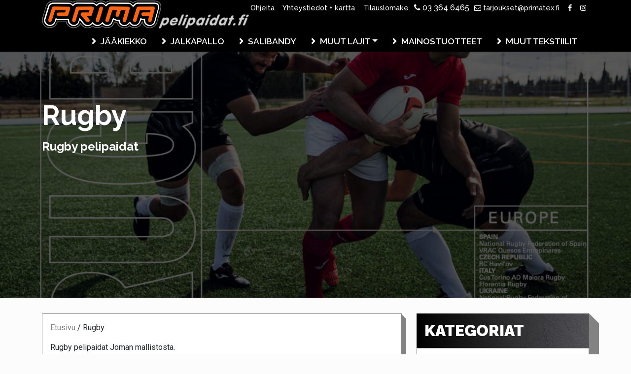

--- FILE ---
content_type: text/html; charset=UTF-8
request_url: https://primatex.fi/tuotekategoria/rugby/
body_size: 15604
content:

<!doctype html>
<html class="no-js" lang="fi">
<head>

    <meta charset="UTF-8"/>
    <meta name="viewport" content="width=device-width, initial-scale=1.0"/>
    <meta http-equiv="X-UA-Compatible" content="IE=Edge">
    <link rel="profile" href="http://gmpg.org/xfn/11">

    <!-- ============================================================ -->
	<meta name='robots' content='index, follow, max-image-preview:large, max-snippet:-1, max-video-preview:-1' />

	<!-- This site is optimized with the Yoast SEO plugin v26.7 - https://yoast.com/wordpress/plugins/seo/ -->
	<title>Rugby pelipaitoja - Prima pelipaidat.fi</title>
<link data-rocket-prefetch href="https://www.google-analytics.com" rel="dns-prefetch">
<link data-rocket-prefetch href="https://www.googletagmanager.com" rel="dns-prefetch">
<link data-rocket-prefetch href="https://www.gstatic.com" rel="dns-prefetch">
<link data-rocket-prefetch href="https://connect.facebook.net" rel="dns-prefetch">
<link data-rocket-prefetch href="https://cdn.buttonizer.io" rel="dns-prefetch">
<link data-rocket-prefetch href="https://www.google.com" rel="dns-prefetch"><link rel="preload" data-rocket-preload as="image" href="https://primatex.fi/wp-content/uploads/Rugby-banneri-1.png" fetchpriority="high">
	<meta name="description" content="Rugby pelipaidat ja muut seura-asut laajasta Joman valikoimastamme. Seuratuotteet - Fanituotteet. Kysy tarjous!" />
	<link rel="canonical" href="https://primatex.fi/tuotekategoria/rugby/" />
	<meta property="og:locale" content="fi_FI" />
	<meta property="og:type" content="article" />
	<meta property="og:title" content="Rugby pelipaitoja - Prima pelipaidat.fi" />
	<meta property="og:description" content="Rugby pelipaidat ja muut seura-asut laajasta Joman valikoimastamme. Seuratuotteet - Fanituotteet. Kysy tarjous!" />
	<meta property="og:url" content="https://primatex.fi/tuotekategoria/rugby/" />
	<meta property="og:site_name" content="Primatex" />
	<meta name="twitter:card" content="summary_large_image" />
	<script type="application/ld+json" class="yoast-schema-graph">{"@context":"https://schema.org","@graph":[{"@type":"CollectionPage","@id":"https://primatex.fi/tuotekategoria/rugby/","url":"https://primatex.fi/tuotekategoria/rugby/","name":"Rugby pelipaitoja - Prima pelipaidat.fi","isPartOf":{"@id":"https://primatex.fi/#website"},"description":"Rugby pelipaidat ja muut seura-asut laajasta Joman valikoimastamme. Seuratuotteet - Fanituotteet. Kysy tarjous!","breadcrumb":{"@id":"https://primatex.fi/tuotekategoria/rugby/#breadcrumb"},"inLanguage":"fi"},{"@type":"BreadcrumbList","@id":"https://primatex.fi/tuotekategoria/rugby/#breadcrumb","itemListElement":[{"@type":"ListItem","position":1,"name":"Etusivu","item":"https://primatex.fi/"},{"@type":"ListItem","position":2,"name":"Rugby"}]},{"@type":"WebSite","@id":"https://primatex.fi/#website","url":"https://primatex.fi/","name":"Primatex","description":"","potentialAction":[{"@type":"SearchAction","target":{"@type":"EntryPoint","urlTemplate":"https://primatex.fi/?s={search_term_string}"},"query-input":{"@type":"PropertyValueSpecification","valueRequired":true,"valueName":"search_term_string"}}],"inLanguage":"fi"}]}</script>
	<!-- / Yoast SEO plugin. -->


<style id='wp-img-auto-sizes-contain-inline-css' type='text/css'>
img:is([sizes=auto i],[sizes^="auto," i]){contain-intrinsic-size:3000px 1500px}
/*# sourceURL=wp-img-auto-sizes-contain-inline-css */
</style>
<link rel='stylesheet' id='wp-block-library-css' href='/wp-includes/css/dist/block-library/style.min.css?ver=6.9' type='text/css' media='all' />
<style id='global-styles-inline-css' type='text/css'>
:root{--wp--preset--aspect-ratio--square: 1;--wp--preset--aspect-ratio--4-3: 4/3;--wp--preset--aspect-ratio--3-4: 3/4;--wp--preset--aspect-ratio--3-2: 3/2;--wp--preset--aspect-ratio--2-3: 2/3;--wp--preset--aspect-ratio--16-9: 16/9;--wp--preset--aspect-ratio--9-16: 9/16;--wp--preset--color--black: #000000;--wp--preset--color--cyan-bluish-gray: #abb8c3;--wp--preset--color--white: #ffffff;--wp--preset--color--pale-pink: #f78da7;--wp--preset--color--vivid-red: #cf2e2e;--wp--preset--color--luminous-vivid-orange: #ff6900;--wp--preset--color--luminous-vivid-amber: #fcb900;--wp--preset--color--light-green-cyan: #7bdcb5;--wp--preset--color--vivid-green-cyan: #00d084;--wp--preset--color--pale-cyan-blue: #8ed1fc;--wp--preset--color--vivid-cyan-blue: #0693e3;--wp--preset--color--vivid-purple: #9b51e0;--wp--preset--gradient--vivid-cyan-blue-to-vivid-purple: linear-gradient(135deg,rgb(6,147,227) 0%,rgb(155,81,224) 100%);--wp--preset--gradient--light-green-cyan-to-vivid-green-cyan: linear-gradient(135deg,rgb(122,220,180) 0%,rgb(0,208,130) 100%);--wp--preset--gradient--luminous-vivid-amber-to-luminous-vivid-orange: linear-gradient(135deg,rgb(252,185,0) 0%,rgb(255,105,0) 100%);--wp--preset--gradient--luminous-vivid-orange-to-vivid-red: linear-gradient(135deg,rgb(255,105,0) 0%,rgb(207,46,46) 100%);--wp--preset--gradient--very-light-gray-to-cyan-bluish-gray: linear-gradient(135deg,rgb(238,238,238) 0%,rgb(169,184,195) 100%);--wp--preset--gradient--cool-to-warm-spectrum: linear-gradient(135deg,rgb(74,234,220) 0%,rgb(151,120,209) 20%,rgb(207,42,186) 40%,rgb(238,44,130) 60%,rgb(251,105,98) 80%,rgb(254,248,76) 100%);--wp--preset--gradient--blush-light-purple: linear-gradient(135deg,rgb(255,206,236) 0%,rgb(152,150,240) 100%);--wp--preset--gradient--blush-bordeaux: linear-gradient(135deg,rgb(254,205,165) 0%,rgb(254,45,45) 50%,rgb(107,0,62) 100%);--wp--preset--gradient--luminous-dusk: linear-gradient(135deg,rgb(255,203,112) 0%,rgb(199,81,192) 50%,rgb(65,88,208) 100%);--wp--preset--gradient--pale-ocean: linear-gradient(135deg,rgb(255,245,203) 0%,rgb(182,227,212) 50%,rgb(51,167,181) 100%);--wp--preset--gradient--electric-grass: linear-gradient(135deg,rgb(202,248,128) 0%,rgb(113,206,126) 100%);--wp--preset--gradient--midnight: linear-gradient(135deg,rgb(2,3,129) 0%,rgb(40,116,252) 100%);--wp--preset--font-size--small: 13px;--wp--preset--font-size--medium: 20px;--wp--preset--font-size--large: 36px;--wp--preset--font-size--x-large: 42px;--wp--preset--spacing--20: 0.44rem;--wp--preset--spacing--30: 0.67rem;--wp--preset--spacing--40: 1rem;--wp--preset--spacing--50: 1.5rem;--wp--preset--spacing--60: 2.25rem;--wp--preset--spacing--70: 3.38rem;--wp--preset--spacing--80: 5.06rem;--wp--preset--shadow--natural: 6px 6px 9px rgba(0, 0, 0, 0.2);--wp--preset--shadow--deep: 12px 12px 50px rgba(0, 0, 0, 0.4);--wp--preset--shadow--sharp: 6px 6px 0px rgba(0, 0, 0, 0.2);--wp--preset--shadow--outlined: 6px 6px 0px -3px rgb(255, 255, 255), 6px 6px rgb(0, 0, 0);--wp--preset--shadow--crisp: 6px 6px 0px rgb(0, 0, 0);}:where(.is-layout-flex){gap: 0.5em;}:where(.is-layout-grid){gap: 0.5em;}body .is-layout-flex{display: flex;}.is-layout-flex{flex-wrap: wrap;align-items: center;}.is-layout-flex > :is(*, div){margin: 0;}body .is-layout-grid{display: grid;}.is-layout-grid > :is(*, div){margin: 0;}:where(.wp-block-columns.is-layout-flex){gap: 2em;}:where(.wp-block-columns.is-layout-grid){gap: 2em;}:where(.wp-block-post-template.is-layout-flex){gap: 1.25em;}:where(.wp-block-post-template.is-layout-grid){gap: 1.25em;}.has-black-color{color: var(--wp--preset--color--black) !important;}.has-cyan-bluish-gray-color{color: var(--wp--preset--color--cyan-bluish-gray) !important;}.has-white-color{color: var(--wp--preset--color--white) !important;}.has-pale-pink-color{color: var(--wp--preset--color--pale-pink) !important;}.has-vivid-red-color{color: var(--wp--preset--color--vivid-red) !important;}.has-luminous-vivid-orange-color{color: var(--wp--preset--color--luminous-vivid-orange) !important;}.has-luminous-vivid-amber-color{color: var(--wp--preset--color--luminous-vivid-amber) !important;}.has-light-green-cyan-color{color: var(--wp--preset--color--light-green-cyan) !important;}.has-vivid-green-cyan-color{color: var(--wp--preset--color--vivid-green-cyan) !important;}.has-pale-cyan-blue-color{color: var(--wp--preset--color--pale-cyan-blue) !important;}.has-vivid-cyan-blue-color{color: var(--wp--preset--color--vivid-cyan-blue) !important;}.has-vivid-purple-color{color: var(--wp--preset--color--vivid-purple) !important;}.has-black-background-color{background-color: var(--wp--preset--color--black) !important;}.has-cyan-bluish-gray-background-color{background-color: var(--wp--preset--color--cyan-bluish-gray) !important;}.has-white-background-color{background-color: var(--wp--preset--color--white) !important;}.has-pale-pink-background-color{background-color: var(--wp--preset--color--pale-pink) !important;}.has-vivid-red-background-color{background-color: var(--wp--preset--color--vivid-red) !important;}.has-luminous-vivid-orange-background-color{background-color: var(--wp--preset--color--luminous-vivid-orange) !important;}.has-luminous-vivid-amber-background-color{background-color: var(--wp--preset--color--luminous-vivid-amber) !important;}.has-light-green-cyan-background-color{background-color: var(--wp--preset--color--light-green-cyan) !important;}.has-vivid-green-cyan-background-color{background-color: var(--wp--preset--color--vivid-green-cyan) !important;}.has-pale-cyan-blue-background-color{background-color: var(--wp--preset--color--pale-cyan-blue) !important;}.has-vivid-cyan-blue-background-color{background-color: var(--wp--preset--color--vivid-cyan-blue) !important;}.has-vivid-purple-background-color{background-color: var(--wp--preset--color--vivid-purple) !important;}.has-black-border-color{border-color: var(--wp--preset--color--black) !important;}.has-cyan-bluish-gray-border-color{border-color: var(--wp--preset--color--cyan-bluish-gray) !important;}.has-white-border-color{border-color: var(--wp--preset--color--white) !important;}.has-pale-pink-border-color{border-color: var(--wp--preset--color--pale-pink) !important;}.has-vivid-red-border-color{border-color: var(--wp--preset--color--vivid-red) !important;}.has-luminous-vivid-orange-border-color{border-color: var(--wp--preset--color--luminous-vivid-orange) !important;}.has-luminous-vivid-amber-border-color{border-color: var(--wp--preset--color--luminous-vivid-amber) !important;}.has-light-green-cyan-border-color{border-color: var(--wp--preset--color--light-green-cyan) !important;}.has-vivid-green-cyan-border-color{border-color: var(--wp--preset--color--vivid-green-cyan) !important;}.has-pale-cyan-blue-border-color{border-color: var(--wp--preset--color--pale-cyan-blue) !important;}.has-vivid-cyan-blue-border-color{border-color: var(--wp--preset--color--vivid-cyan-blue) !important;}.has-vivid-purple-border-color{border-color: var(--wp--preset--color--vivid-purple) !important;}.has-vivid-cyan-blue-to-vivid-purple-gradient-background{background: var(--wp--preset--gradient--vivid-cyan-blue-to-vivid-purple) !important;}.has-light-green-cyan-to-vivid-green-cyan-gradient-background{background: var(--wp--preset--gradient--light-green-cyan-to-vivid-green-cyan) !important;}.has-luminous-vivid-amber-to-luminous-vivid-orange-gradient-background{background: var(--wp--preset--gradient--luminous-vivid-amber-to-luminous-vivid-orange) !important;}.has-luminous-vivid-orange-to-vivid-red-gradient-background{background: var(--wp--preset--gradient--luminous-vivid-orange-to-vivid-red) !important;}.has-very-light-gray-to-cyan-bluish-gray-gradient-background{background: var(--wp--preset--gradient--very-light-gray-to-cyan-bluish-gray) !important;}.has-cool-to-warm-spectrum-gradient-background{background: var(--wp--preset--gradient--cool-to-warm-spectrum) !important;}.has-blush-light-purple-gradient-background{background: var(--wp--preset--gradient--blush-light-purple) !important;}.has-blush-bordeaux-gradient-background{background: var(--wp--preset--gradient--blush-bordeaux) !important;}.has-luminous-dusk-gradient-background{background: var(--wp--preset--gradient--luminous-dusk) !important;}.has-pale-ocean-gradient-background{background: var(--wp--preset--gradient--pale-ocean) !important;}.has-electric-grass-gradient-background{background: var(--wp--preset--gradient--electric-grass) !important;}.has-midnight-gradient-background{background: var(--wp--preset--gradient--midnight) !important;}.has-small-font-size{font-size: var(--wp--preset--font-size--small) !important;}.has-medium-font-size{font-size: var(--wp--preset--font-size--medium) !important;}.has-large-font-size{font-size: var(--wp--preset--font-size--large) !important;}.has-x-large-font-size{font-size: var(--wp--preset--font-size--x-large) !important;}
/*# sourceURL=global-styles-inline-css */
</style>

<style id='classic-theme-styles-inline-css' type='text/css'>
/*! This file is auto-generated */
.wp-block-button__link{color:#fff;background-color:#32373c;border-radius:9999px;box-shadow:none;text-decoration:none;padding:calc(.667em + 2px) calc(1.333em + 2px);font-size:1.125em}.wp-block-file__button{background:#32373c;color:#fff;text-decoration:none}
/*# sourceURL=/wp-includes/css/classic-themes.min.css */
</style>
<link data-minify="1" rel='stylesheet' id='luuptek_style-css' href='https://primatex.fi/wp-content/cache/background-css/1/primatex.fi/wp-content/cache/min/1/wp-content/themes/primatex/assets/dist/styles/main.css?ver=1755063391&wpr_t=1769232858' type='text/css' media='all' />
<style id='rocket-lazyload-inline-css' type='text/css'>
.rll-youtube-player{position:relative;padding-bottom:56.23%;height:0;overflow:hidden;max-width:100%;}.rll-youtube-player:focus-within{outline: 2px solid currentColor;outline-offset: 5px;}.rll-youtube-player iframe{position:absolute;top:0;left:0;width:100%;height:100%;z-index:100;background:0 0}.rll-youtube-player img{bottom:0;display:block;left:0;margin:auto;max-width:100%;width:100%;position:absolute;right:0;top:0;border:none;height:auto;-webkit-transition:.4s all;-moz-transition:.4s all;transition:.4s all}.rll-youtube-player img:hover{-webkit-filter:brightness(75%)}.rll-youtube-player .play{height:100%;width:100%;left:0;top:0;position:absolute;background:var(--wpr-bg-10590d45-3887-4954-8b14-a8fc83b5780f) no-repeat center;background-color: transparent !important;cursor:pointer;border:none;}
/*# sourceURL=rocket-lazyload-inline-css */
</style>
<script type="text/javascript" src="/wp-includes/js/jquery/jquery.min.js?ver=3.7.1" id="jquery-core-js" data-rocket-defer defer></script>
<script type="text/javascript" src="/wp-includes/js/jquery/jquery-migrate.min.js?ver=3.4.1" id="jquery-migrate-js" data-rocket-defer defer></script>
<link rel="https://api.w.org/" href="https://primatex.fi/api/" /><link rel="alternate" title="JSON" type="application/json" href="https://primatex.fi/api/wp/v2/product-category/107" /><script type="text/javascript">if(!window._buttonizer) { window._buttonizer = {}; };var _buttonizer_page_data = {"language":"fi"};window._buttonizer.data = { ..._buttonizer_page_data, ...window._buttonizer.data };</script><!-- Global site tag (gtag.js) - Google Analytics -->
<script async src="https://www.googletagmanager.com/gtag/js?id=UA-105578023-3"></script>
<script>
  window.dataLayer = window.dataLayer || [];
  function gtag(){dataLayer.push(arguments);}
  gtag('js', new Date());

  gtag('config', 'UA-105578023-3');
</script>

<!-- Global site tag (gtag.js) - Google Ads: 1071468513 --> <script async src="https://www.googletagmanager.com/gtag/js?id=AW-1071468513"></script> <script> window.dataLayer = window.dataLayer || []; function gtag(){dataLayer.push(arguments);} gtag('js', new Date()); gtag('config', 'AW-1071468513'); </script>

<!-- Facebook Pixel Code -->
<script>
!function(f,b,e,v,n,t,s)
{if(f.fbq)return;n=f.fbq=function(){n.callMethod?
n.callMethod.apply(n,arguments):n.queue.push(arguments)};
if(!f._fbq)f._fbq=n;n.push=n;n.loaded=!0;n.version='2.0';
n.queue=[];t=b.createElement(e);t.async=!0;
t.src=v;s=b.getElementsByTagName(e)[0];
s.parentNode.insertBefore(t,s)}(window,document,'script',
'https://connect.facebook.net/en_US/fbevents.js');
 fbq('init', '822594061971243'); 
fbq('track', 'PageView');
</script>
<noscript>
 <img height="1" width="1" 
src="https://www.facebook.com/tr?id=822594061971243&ev=PageView
&noscript=1"/>
</noscript>
<!-- End Facebook Pixel Code -->	

	
	<link rel="icon" type="image/png" sizes="192x192" href="https://primatex.fi/wp-content/themes/primatex/assets/dist/images/icons/android-chrome-192x192.png">
    <link rel="manifest" href="https://primatex.fi/wp-content/themes/primatex/assets/dist/images/icons/manifest.json">
    <meta name="mobile-web-app-capable" content="yes">
    <meta name="theme-color" content="#ffffff">

    <link rel="apple-touch-icon" sizes="57x57" href="https://primatex.fi/wp-content/themes/primatex/assets/dist/images/icons/apple-touch-icon-57x57.png">
    <link rel="apple-touch-icon" sizes="60x60" href="https://primatex.fi/wp-content/themes/primatex/assets/dist/images/icons/apple-touch-icon-60x60.png">
    <link rel="apple-touch-icon" sizes="72x72" href="https://primatex.fi/wp-content/themes/primatex/assets/dist/images/icons/apple-touch-icon-72x72.png">
    <link rel="apple-touch-icon" sizes="76x76" href="https://primatex.fi/wp-content/themes/primatex/assets/dist/images/icons/apple-touch-icon-76x76.png">
    <link rel="apple-touch-icon" sizes="114x114" href="https://primatex.fi/wp-content/themes/primatex/assets/dist/images/icons/apple-touch-icon-114x114.png">
    <link rel="apple-touch-icon" sizes="120x120" href="https://primatex.fi/wp-content/themes/primatex/assets/dist/images/icons/apple-touch-icon-120x120.png">
    <link rel="apple-touch-icon" sizes="144x144" href="https://primatex.fi/wp-content/themes/primatex/assets/dist/images/icons/apple-touch-icon-144x144.png">
    <link rel="apple-touch-icon" sizes="152x152" href="https://primatex.fi/wp-content/themes/primatex/assets/dist/images/icons/apple-touch-icon-152x152.png">
    <link rel="apple-touch-icon" sizes="180x180" href="https://primatex.fi/wp-content/themes/primatex/assets/dist/images/icons/apple-touch-icon-180x180.png">

    <meta name="apple-mobile-web-app-capable" content="yes">
    <meta name="apple-mobile-web-app-status-bar-style" content="black">

    <link rel="icon" type="image/png" sizes="228x228" href="https://primatex.fi/wp-content/themes/primatex/assets/dist/images/icons/coast-228x228.png">
    <link rel="icon" type="image/png" sizes="16x16" href="https://primatex.fi/wp-content/themes/primatex/assets/dist/images/icons/favicon-16x16.png">
    <link rel="icon" type="image/png" sizes="32x32" href="https://primatex.fi/wp-content/themes/primatex/assets/dist/images/icons/favicon-32x32.png">
    
    <link rel="shortcut icon" href="https://primatex.fi/wp-content/themes/primatex/assets/dist/images/icons/favicon.ico">
    <link rel="yandex-tableau-widget" href="https://primatex.fi/wp-content/themes/primatex/assets/dist/images/icons/yandex-browser-manifest.json">
    
    <meta name="msapplication-TileColor" content="#ffffff">
    <meta name="msapplication-TileImage" content="https://primatex.fi/wp-content/themes/primatex/assets/dist/images/icons/mstile-144x144.png">
    <meta name="msapplication-config" content="https://primatex.fi/wp-content/themes/primatex/assets/dist/images/icons/browserconfig.xml">
	
	<link rel="manifest" href="https://primatex.fi/wp-content/themes/primatex/assets/dist/images/icons/manifest.webapp">
    <link rel="manifest" href="https://primatex.fi/wp-content/themes/primatex/assets/dist/images/icons/manifest.json">
	
<noscript><style id="rocket-lazyload-nojs-css">.rll-youtube-player, [data-lazy-src]{display:none !important;}</style></noscript>    <!-- ============================================================ -->

<link data-minify="1" rel='stylesheet' id='contact-form-7-css' href='https://primatex.fi/wp-content/cache/min/1/wp-content/plugins/contact-form-7/includes/css/styles.css?ver=1755063391' type='text/css' media='all' />
<style id="wpr-lazyload-bg-container"></style><style id="wpr-lazyload-bg-exclusion">.main-area .main-area__title-area{--wpr-bg-544dc112-9388-413e-93a2-61ef7291328e: url('https://primatex.fi/wp-content/themes/primatex/assets/dist/images/ice-bg.jpg');}.sidebar-widget__title-area{--wpr-bg-d144ddef-5c4d-429f-be71-572eb68edebc: url('https://primatex.fi/wp-content/themes/primatex/assets/dist/images/ice-bg.jpg');}footer.site-footer{--wpr-bg-dc8d04d0-1fe1-4d92-b889-b0dcbbbe3e38: url('https://primatex.fi/wp-content/themes/primatex/assets/dist/images/ice-bg.jpg');}</style>
<noscript>
<style id="wpr-lazyload-bg-nostyle">.slick-loading .slick-list{--wpr-bg-fdd6691c-644b-4548-9824-d0825bb0a2db: url('https://primatex.fi/wp-content/themes/primatex/assets/dist/images/ajax-loader.gif');}.leaflet-control-layers-toggle{--wpr-bg-2018c3c2-6dc4-4724-9d3d-da5d1d1a9f20: url('https://primatex.fi/wp-content/themes/primatex/assets/dist/images/layers.png');}.leaflet-retina .leaflet-control-layers-toggle{--wpr-bg-b62bb15a-3856-4c08-ac37-e5bfa7ce2b61: url('https://primatex.fi/wp-content/themes/primatex/assets/dist/images/layers-2x.png');}.leaflet-default-icon-path{--wpr-bg-76e6a9c0-4de1-4c8b-9913-6a58684f9a68: url('https://primatex.fi/wp-content/themes/primatex/assets/dist/images/marker-icon.png');}.rll-youtube-player .play{--wpr-bg-10590d45-3887-4954-8b14-a8fc83b5780f: url('https://primatex.fi/wp-content/plugins/wp-rocket/assets/img/youtube.png');}</style>
</noscript>
<script type="application/javascript">const rocket_pairs = [{"selector":".slick-loading .slick-list","style":".slick-loading .slick-list{--wpr-bg-fdd6691c-644b-4548-9824-d0825bb0a2db: url('https:\/\/primatex.fi\/wp-content\/themes\/primatex\/assets\/dist\/images\/ajax-loader.gif');}","hash":"fdd6691c-644b-4548-9824-d0825bb0a2db","url":"https:\/\/primatex.fi\/wp-content\/themes\/primatex\/assets\/dist\/images\/ajax-loader.gif"},{"selector":".leaflet-control-layers-toggle","style":".leaflet-control-layers-toggle{--wpr-bg-2018c3c2-6dc4-4724-9d3d-da5d1d1a9f20: url('https:\/\/primatex.fi\/wp-content\/themes\/primatex\/assets\/dist\/images\/layers.png');}","hash":"2018c3c2-6dc4-4724-9d3d-da5d1d1a9f20","url":"https:\/\/primatex.fi\/wp-content\/themes\/primatex\/assets\/dist\/images\/layers.png"},{"selector":".leaflet-retina .leaflet-control-layers-toggle","style":".leaflet-retina .leaflet-control-layers-toggle{--wpr-bg-b62bb15a-3856-4c08-ac37-e5bfa7ce2b61: url('https:\/\/primatex.fi\/wp-content\/themes\/primatex\/assets\/dist\/images\/layers-2x.png');}","hash":"b62bb15a-3856-4c08-ac37-e5bfa7ce2b61","url":"https:\/\/primatex.fi\/wp-content\/themes\/primatex\/assets\/dist\/images\/layers-2x.png"},{"selector":".leaflet-default-icon-path","style":".leaflet-default-icon-path{--wpr-bg-76e6a9c0-4de1-4c8b-9913-6a58684f9a68: url('https:\/\/primatex.fi\/wp-content\/themes\/primatex\/assets\/dist\/images\/marker-icon.png');}","hash":"76e6a9c0-4de1-4c8b-9913-6a58684f9a68","url":"https:\/\/primatex.fi\/wp-content\/themes\/primatex\/assets\/dist\/images\/marker-icon.png"},{"selector":".rll-youtube-player .play","style":".rll-youtube-player .play{--wpr-bg-10590d45-3887-4954-8b14-a8fc83b5780f: url('https:\/\/primatex.fi\/wp-content\/plugins\/wp-rocket\/assets\/img\/youtube.png');}","hash":"10590d45-3887-4954-8b14-a8fc83b5780f","url":"https:\/\/primatex.fi\/wp-content\/plugins\/wp-rocket\/assets\/img\/youtube.png"}]; const rocket_excluded_pairs = [{"selector":".main-area .main-area__title-area","style":".main-area .main-area__title-area{--wpr-bg-544dc112-9388-413e-93a2-61ef7291328e: url('https:\/\/primatex.fi\/wp-content\/themes\/primatex\/assets\/dist\/images\/ice-bg.jpg');}","hash":"544dc112-9388-413e-93a2-61ef7291328e","url":"https:\/\/primatex.fi\/wp-content\/themes\/primatex\/assets\/dist\/images\/ice-bg.jpg"},{"selector":".sidebar-widget__title-area","style":".sidebar-widget__title-area{--wpr-bg-d144ddef-5c4d-429f-be71-572eb68edebc: url('https:\/\/primatex.fi\/wp-content\/themes\/primatex\/assets\/dist\/images\/ice-bg.jpg');}","hash":"d144ddef-5c4d-429f-be71-572eb68edebc","url":"https:\/\/primatex.fi\/wp-content\/themes\/primatex\/assets\/dist\/images\/ice-bg.jpg"},{"selector":"footer.site-footer","style":"footer.site-footer{--wpr-bg-dc8d04d0-1fe1-4d92-b889-b0dcbbbe3e38: url('https:\/\/primatex.fi\/wp-content\/themes\/primatex\/assets\/dist\/images\/ice-bg.jpg');}","hash":"dc8d04d0-1fe1-4d92-b889-b0dcbbbe3e38","url":"https:\/\/primatex.fi\/wp-content\/themes\/primatex\/assets\/dist\/images\/ice-bg.jpg"}];</script><meta name="generator" content="WP Rocket 3.20.3" data-wpr-features="wpr_lazyload_css_bg_img wpr_defer_js wpr_minify_js wpr_lazyload_images wpr_lazyload_iframes wpr_preconnect_external_domains wpr_oci wpr_image_dimensions wpr_minify_css wpr_preload_links wpr_host_fonts_locally wpr_desktop" /></head>

<body class="archive tax-product-category term-rugby term-107 wp-theme-primatex">
<nav class="top-nav">
    <div  class="container">
        <ul class="top-nav">
			<li id="menu-item-14" class="menu-item menu-item-type-post_type menu-item-object-page menu-item-14"><a href="https://primatex.fi/ohjeita/">Ohjeita</a></li>
<li id="menu-item-13" class="menu-item menu-item-type-post_type menu-item-object-page menu-item-13"><a href="https://primatex.fi/yhteystiedot/">Yhteystiedot + kartta</a></li>
<li id="menu-item-24" class="menu-item menu-item-type-post_type menu-item-object-page menu-item-24"><a href="https://primatex.fi/tilauslomake/">Tilauslomake</a></li>
						                <li>
                    <i class="fa fa-phone" aria-hidden="true"></i> 03 364 6465                </li>
				                        <li>
                    <a href="mailto:tarjoukset@primatex.fi">
                        <i class="fa fa-envelope-o" aria-hidden="true"></i> tarjoukset@primatex.fi                    </a>
                </li>
	        	                        <li>
                    <a href="https://www.facebook.com/primatex.fi/">
                        <i class="fa fa-facebook" aria-hidden="true"></i>
                    </a>
                </li>
	        	                        <li>
                    <a href="https://www.instagram.com/primatex_oy/">
                        <i class="fa fa-instagram" aria-hidden="true"></i>
                    </a>
                </li>
	                </ul>
    </div>
</nav><nav class="navbar navbar-expand-xl navbar-dark main-nav">
	<div class="container">
		<a class="navbar-brand" href="https://primatex.fi/">
			<img width="751" height="103" src="https://primatex.fi/wp-content/themes/primatex/assets/dist/images/prima-pelipaidat-logo.png" class="nav-logo" alt="Logo"/>
		</a>
		<button class="navbar-toggler" type="button" data-toggle="collapse" data-target="#mainNav" aria-controls="navbarSupportedContent" aria-expanded="false" aria-label="Toggle navigation">
            <i class="fa fa-bars" aria-hidden="true"></i>
		</button>

		<div class="collapse navbar-collapse" id="mainNav">
			<ul class="navbar-nav ml-auto">
				<li itemscope="itemscope" itemtype="https://www.schema.org/SiteNavigationElement" id="menu-item-19" class="menu-item menu-item-type-taxonomy menu-item-object-product-category menu-item-19 nav-item"><a title="Jääkiekko" href="https://primatex.fi/tuotekategoria/jaakiekko/" class="nav-link">Jääkiekko</a></li>
<li itemscope="itemscope" itemtype="https://www.schema.org/SiteNavigationElement" id="menu-item-18" class="menu-item menu-item-type-taxonomy menu-item-object-product-category menu-item-18 nav-item"><a title="Jalkapallo" href="https://primatex.fi/tuotekategoria/jalkapallo/" class="nav-link">Jalkapallo</a></li>
<li itemscope="itemscope" itemtype="https://www.schema.org/SiteNavigationElement" id="menu-item-20" class="menu-item menu-item-type-taxonomy menu-item-object-product-category menu-item-20 nav-item"><a title="Salibandy" href="https://primatex.fi/tuotekategoria/salibandy/" class="nav-link">Salibandy</a></li>
<li itemscope="itemscope" itemtype="https://www.schema.org/SiteNavigationElement" id="menu-item-75" class="menu-item menu-item-type-custom menu-item-object-custom current-menu-ancestor current-menu-parent menu-item-has-children dropdown active menu-item-75 nav-item"><a title="Muut lajit" href="#" data-toggle="dropdown" aria-haspopup="true" aria-expanded="false" class="dropdown-toggle nav-link" id="menu-item-dropdown-75">Muut lajit</a>
<ul class="dropdown-menu" aria-labelledby="menu-item-dropdown-75" role="menu">
	<li itemscope="itemscope" itemtype="https://www.schema.org/SiteNavigationElement" id="menu-item-1600" class="menu-item menu-item-type-taxonomy menu-item-object-product-category menu-item-1600 nav-item"><a title="Lentopallo" href="https://primatex.fi/tuotekategoria/lentopallo/" class="dropdown-item">Lentopallo</a></li>
	<li itemscope="itemscope" itemtype="https://www.schema.org/SiteNavigationElement" id="menu-item-1604" class="menu-item menu-item-type-taxonomy menu-item-object-product-category menu-item-1604 nav-item"><a title="Koripallo" href="https://primatex.fi/tuotekategoria/koripallo/" class="dropdown-item">Koripallo</a></li>
	<li itemscope="itemscope" itemtype="https://www.schema.org/SiteNavigationElement" id="menu-item-7705" class="menu-item menu-item-type-taxonomy menu-item-object-product-category menu-item-7705 nav-item"><a title="Käsipallo" href="https://primatex.fi/tuotekategoria/kasipallo/" class="dropdown-item">Käsipallo</a></li>
	<li itemscope="itemscope" itemtype="https://www.schema.org/SiteNavigationElement" id="menu-item-1612" class="menu-item menu-item-type-taxonomy menu-item-object-product-category menu-item-1612 nav-item"><a title="Pyöräily" href="https://primatex.fi/tuotekategoria/pyoraily/" class="dropdown-item">Pyöräily</a></li>
	<li itemscope="itemscope" itemtype="https://www.schema.org/SiteNavigationElement" id="menu-item-1616" class="menu-item menu-item-type-taxonomy menu-item-object-product-category menu-item-1616 nav-item"><a title="Suunnistus / juoksu" href="https://primatex.fi/tuotekategoria/suunnistus/" class="dropdown-item">Suunnistus / juoksu</a></li>
	<li itemscope="itemscope" itemtype="https://www.schema.org/SiteNavigationElement" id="menu-item-1608" class="menu-item menu-item-type-taxonomy menu-item-object-product-category menu-item-1608 nav-item"><a title="Keilaus" href="https://primatex.fi/tuotekategoria/keilaus/" class="dropdown-item">Keilaus</a></li>
	<li itemscope="itemscope" itemtype="https://www.schema.org/SiteNavigationElement" id="menu-item-1620" class="menu-item menu-item-type-taxonomy menu-item-object-product-category menu-item-1620 nav-item"><a title="Motocross - Enduro" href="https://primatex.fi/tuotekategoria/motocross-enduro/" class="dropdown-item">Motocross &#8211; Enduro</a></li>
	<li itemscope="itemscope" itemtype="https://www.schema.org/SiteNavigationElement" id="menu-item-3231" class="menu-item menu-item-type-taxonomy menu-item-object-product-category menu-item-3231 nav-item"><a title="Pesäpallo" href="https://primatex.fi/tuotekategoria/pesapallo/" class="dropdown-item">Pesäpallo</a></li>
	<li itemscope="itemscope" itemtype="https://www.schema.org/SiteNavigationElement" id="menu-item-9164" class="menu-item menu-item-type-taxonomy menu-item-object-product-category menu-item-9164 nav-item"><a title="Jääpallo" href="https://primatex.fi/tuotekategoria/jaapallo/" class="dropdown-item">Jääpallo</a></li>
	<li itemscope="itemscope" itemtype="https://www.schema.org/SiteNavigationElement" id="menu-item-3227" class="menu-item menu-item-type-taxonomy menu-item-object-product-category menu-item-3227 nav-item"><a title="Amerikkalainen jalkapallo - Lippupallo" href="https://primatex.fi/tuotekategoria/amerikkalainen-jalkapallo/" class="dropdown-item">Amerikkalainen jalkapallo &#8211; Lippupallo</a></li>
	<li itemscope="itemscope" itemtype="https://www.schema.org/SiteNavigationElement" id="menu-item-1624" class="menu-item menu-item-type-taxonomy menu-item-object-product-category current-menu-item active menu-item-1624 nav-item"><a title="Rugby" href="https://primatex.fi/tuotekategoria/rugby/" class="dropdown-item">Rugby</a></li>
	<li itemscope="itemscope" itemtype="https://www.schema.org/SiteNavigationElement" id="menu-item-1628" class="menu-item menu-item-type-taxonomy menu-item-object-product-category menu-item-1628 nav-item"><a title="Tennis / sulkapallo" href="https://primatex.fi/tuotekategoria/tennis-sulkapallo/" class="dropdown-item">Tennis / sulkapallo</a></li>
	<li itemscope="itemscope" itemtype="https://www.schema.org/SiteNavigationElement" id="menu-item-1632" class="menu-item menu-item-type-taxonomy menu-item-object-product-category menu-item-1632 nav-item"><a title="Voimistelu / Fitness" href="https://primatex.fi/tuotekategoria/voimistelu-fitness/" class="dropdown-item">Voimistelu / Fitness</a></li>
	<li itemscope="itemscope" itemtype="https://www.schema.org/SiteNavigationElement" id="menu-item-1636" class="menu-item menu-item-type-taxonomy menu-item-object-product-category menu-item-1636 nav-item"><a title="Yleisurheilu" href="https://primatex.fi/tuotekategoria/yleisurheilu/" class="dropdown-item">Yleisurheilu</a></li>
</ul>
</li>
<li itemscope="itemscope" itemtype="https://www.schema.org/SiteNavigationElement" id="menu-item-21" class="menu-item menu-item-type-taxonomy menu-item-object-product-category menu-item-21 nav-item"><a title="Mainostuotteet" href="https://primatex.fi/tuotekategoria/mainostuotteet/" class="nav-link">Mainostuotteet</a></li>
<li itemscope="itemscope" itemtype="https://www.schema.org/SiteNavigationElement" id="menu-item-1792" class="menu-item menu-item-type-taxonomy menu-item-object-product-category menu-item-1792 nav-item"><a title="Muut tekstiilit" href="https://primatex.fi/tuotekategoria/muut-tekstiilit/" class="nav-link">Muut tekstiilit</a></li>
<li itemscope="itemscope" itemtype="https://www.schema.org/SiteNavigationElement" id="menu-item-2600" class="hide-xl menu-item menu-item-type-post_type menu-item-object-page menu-item-2600 nav-item"><a title="Ohjeita" href="https://primatex.fi/ohjeita/" class="nav-link">Ohjeita</a></li>
<li itemscope="itemscope" itemtype="https://www.schema.org/SiteNavigationElement" id="menu-item-2596" class="hide-xl menu-item menu-item-type-post_type menu-item-object-page menu-item-2596 nav-item"><a title="Yhteystiedot + kartta" href="https://primatex.fi/yhteystiedot/" class="nav-link">Yhteystiedot + kartta</a></li>
<li itemscope="itemscope" itemtype="https://www.schema.org/SiteNavigationElement" id="menu-item-2592" class="hide-xl menu-item menu-item-type-post_type menu-item-object-page menu-item-2592 nav-item"><a title="Tilauslomake" href="https://primatex.fi/tilauslomake/" class="nav-link">Tilauslomake</a></li>
			</ul>
		</div>
	</div>
</nav>
<div  class="hero-area" style="background-image: url('https://primatex.fi/wp-content/uploads/Rugby-banneri-1.png');">
	        <div  class="dark-layer"></div>
	    <div  class="container" style="position:relative">
	                    <div  class="row">
            <div class="hero-area-content hero-are-content--padded">
									                    <h1>Rugby</h1>
					                        <h4>Rugby pelipaidat</h4>
									
            </div>
        </div>
    </div>
</div>


<section >
    <div class="container">
        <div  class="row">
            <main>
                <div class="main-area">
					<div class="main-area__content clearfix">
	<p id="breadcrumbs"><span><span><a href="https://primatex.fi/">Etusivu</a></span> / <span class="breadcrumb_last" aria-current="page">Rugby</span></span></p><article><p>Rugby pelipaidat Joman mallistosta.</p>
<ul>
<li>Paitamalleja 9 erilaista.</li>
<li>Lajiin sopivat shortsit, suojat, sukat ym.</li>
</ul>
<p>Tuotteet löydä toistaiseksi J<a href="https://www.joma-sport.com/en_FI">oman kuvastosta.</a></p>
<p>Voitte myös ilmoittaa haluamanne paidan värityksen niin etsimme teille sopivat mallit.</p>
<hr />
<p>Veryttelyasut, lämmitelyasut ym. löydät Joma, Roly ja Stanno kuvastoista.</p>
<hr />
<p><a href="http://www.daiber.de/tiny/design2015/kataloge/themen/Sports2015/Sports_2015_200x297mm_GB_Neutral_Doppelseiten.pdf" target="_blank" rel="noopener">Tiedustelut/tarjouspyynnöt painikkeesta</a><br />
<a href="http://www.daiber.de/tiny/design2015/kataloge/themen/Sports2015/Sports_2015_200x297mm_GB_Neutral_Doppelseiten.pdf" target="_blank" rel="noopener">tai soita p. 03 -364 6465</a></p>
<p><em>Jos tiedusteluun/tarjouspyyntöön ei vastausta kuulu, oletko ystävällinen ja soitat näkyvään numeroon.Tiedustelut saattaa välillä jumittua bittitaivaaseen. Tarkistathan myös roskapostisi.</em></p>
<p><img fetchpriority="high" decoding="async" class="aligncenter wp-image-12969 size-full" src="https://primatex.fi/wp-content/uploads/Rugby-Joma-tuotekuva-.png" alt="Rugby pelipaidat Joma mallisto &gt; pelipaidat.fi" width="666" height="538" srcset="https://primatex.fi/wp-content/uploads/Rugby-Joma-tuotekuva-.png 666w, https://primatex.fi/wp-content/uploads/Rugby-Joma-tuotekuva--300x242.png 300w" sizes="(max-width: 666px) 100vw, 666px" /></p>
<p>&nbsp;</p>
</article><div class="buttons-wrapper">
    <a href="tel:+35833646465">
        <button class="btn btn-orange">
            <span>Soita</span>
        </button>
    </a>
    <!--
    <a href="mailto:tarjoukset@primatex.fi">
        <button class="btn btn-orange">
            <span>Lähetä sähköpostia</span>
        </button>
    </a> -->
    <a href="#" id="ask-for-offer">
        <button class="btn btn-orange">
            <span>Pyydä tarjousta</span>
        </button>
    </a>

</div>
<div class="modal fade" id="offerModal" tabindex="-1" role="dialog"
     aria-labelledby="Tarjouslomake" aria-hidden="true" data-product-title="">
    <div class="modal-dialog" role="document">
        <div class="modal-content">
            <div class="modal-header">
                <h5 class="modal-title">Tarjouspyyntö tuotteesta </h5>
                <button type="button" class="close" data-dismiss="modal" aria-label="Close">
                    <span aria-hidden="true">&times;</span>
                </button>
            </div>
            <div class="modal-body">
				
<div class="wpcf7 no-js" id="wpcf7-f5-o1" lang="fi" dir="ltr" data-wpcf7-id="5">
<div class="screen-reader-response"><p role="status" aria-live="polite" aria-atomic="true"></p> <ul></ul></div>
<form action="/tuotekategoria/rugby/#wpcf7-f5-o1" method="post" class="wpcf7-form init" aria-label="Yhteydenottolomake" novalidate="novalidate" data-status="init">
<fieldset class="hidden-fields-container"><input type="hidden" name="_wpcf7" value="5" /><input type="hidden" name="_wpcf7_version" value="6.1.4" /><input type="hidden" name="_wpcf7_locale" value="fi" /><input type="hidden" name="_wpcf7_unit_tag" value="wpcf7-f5-o1" /><input type="hidden" name="_wpcf7_container_post" value="0" /><input type="hidden" name="_wpcf7_posted_data_hash" value="" /><input type="hidden" name="_wpcf7_recaptcha_response" value="" />
</fieldset>
<input class="wpcf7-form-control wpcf7-hidden" id="product-title-field" value="" type="hidden" name="product-title" />
<div class="form-group">
	<p><label for="product-number">Lukumäärä*</label><br />
<span class="wpcf7-form-control-wrap" data-name="product-number"><input size="40" maxlength="400" class="wpcf7-form-control wpcf7-text wpcf7-validates-as-required form-control" aria-required="true" aria-invalid="false" value="" type="text" name="product-number" /></span>
	</p>
</div>
<h6>Tilaajan yhteystiedot
</h6>
<div class="form-group">
	<p><label for="name">Nimi*</label><br />
<span class="wpcf7-form-control-wrap" data-name="person-name"><input size="40" maxlength="400" class="wpcf7-form-control wpcf7-text wpcf7-validates-as-required form-control" aria-required="true" aria-invalid="false" value="" type="text" name="person-name" /></span>
	</p>
</div>
<div class="form-group">
	<p><label for="company">Yritys</label><br />
<span class="wpcf7-form-control-wrap" data-name="company"><input size="40" maxlength="400" class="wpcf7-form-control wpcf7-text form-control" aria-invalid="false" value="" type="text" name="company" /></span>
	</p>
</div>
<div class="form-row">
	<div class="form-group col-md-6">
		<p><label for="email">Sähköposti*</label><br />
<span class="wpcf7-form-control-wrap" data-name="email"><input size="40" maxlength="400" class="wpcf7-form-control wpcf7-email wpcf7-validates-as-required wpcf7-text wpcf7-validates-as-email form-control" aria-required="true" aria-invalid="false" value="" type="email" name="email" /></span>
		</p>
	</div>
	<div class="form-group col-md-6">
		<p><label for="phone">Puhelin</label><br />
<span class="wpcf7-form-control-wrap" data-name="phone"><input size="40" maxlength="400" class="wpcf7-form-control wpcf7-text form-control" aria-invalid="false" value="" type="text" name="phone" /></span>
		</p>
	</div>
</div>
<h6>Tarjouspyynnön lisätiedot
</h6>
<div class="form-group">
	<p><label for="details">Lisätiedot</label><br />
<span class="wpcf7-form-control-wrap" data-name="details"><textarea cols="40" rows="10" maxlength="2000" class="wpcf7-form-control wpcf7-textarea form-control" aria-invalid="false" name="details"></textarea></span>
	</p>
</div>
<p><input class="wpcf7-form-control wpcf7-submit has-spinner btn btn-orange" type="submit" value="Lähetä" />
</p><div class="wpcf7-response-output" aria-hidden="true"></div>
</form>
</div>
            </div>
            <div class="modal-footer">
                <button type="button" class="btn btn-orange"
                        data-dismiss="modal">Sulje</button>
            </div>
        </div>
    </div>
</div></div>
										            <div class="main-area__title-area">
                <div class="title-layer"></div>
                <h3 class="content-area__title">Lisää tuotekategorioita</h3>
            </div>
            <div class="main-area__content">
                <div class="content-lifts">
					                        <div class="content-lift">
                            <a href="https://primatex.fi/tuotekategoria/rugby/seuratekstiilit-rugby/">
                                <div class="content-lift__content-area">
                                    <img width="305" height="341" src="data:image/svg+xml,%3Csvg%20xmlns='http://www.w3.org/2000/svg'%20viewBox='0%200%20305%20341'%3E%3C/svg%3E"
                                         alt="Kategorian kuva Seuratekstiilit" data-lazy-src="https://primatex.fi/wp-content/uploads/Seuravaate-tuotekategoria-.png"/><noscript><img width="305" height="341" src="https://primatex.fi/wp-content/uploads/Seuravaate-tuotekategoria-.png"
                                         alt="Kategorian kuva Seuratekstiilit"/></noscript>
                                    <p>
										Seuratekstiilit                                    </p>
                                </div>
                            </a>
                        </div>
						                </div>
            </div>
			                </div>
            </main>
            <aside>
				<div class="sidebar-widget">
    <div class="sidebar-widget__title-area">
        <div class="title-layer"></div>
        <h2>Kategoriat</h2>
    </div>
    <div class="sidebar-widget__content">
                <ul class="categories-menu">
                        <li class="category-menu-item current-menu-item has-children">
                <a href="https://primatex.fi/tuotekategoria/rugby/">
					Rugby                </a>
				                    <ul class="categories-menu__submenu">
						                            <li>
                                <a href="https://primatex.fi/tuotekategoria/rugby/seuratekstiilit-rugby/">
									Seuratekstiilit                                </a>
								                            </li>
							                    </ul>
					            </li>
        </ul>
		    </div>
</div>

    				<div class="sidebar-widget widget_search"><div class="sidebar-widget__title-area"><div class="title-layer"></div><h2 class="widget__title">Haku</h2></div><div class="sidebar-widget__content">
<form role="search" method="get" id="searchform" class="form-inline" action="https://primatex.fi/">
    <div>
        <input type="text" value="" name="s" id="s"
               class="form-control" placeholder="Hae tuotteista"/>
        <input type="hidden" name="post_type" value="primatex-products" />
        <button class="btn btn-search" type="submit"><i class="fa fa-search"></i></button>
    </div>
</form>
</div></div>            </aside>
        </div>
    </div>
</section>


<footer class="site-footer">
    <div class="footer-layer"></div>
    <div class="container">
		<div class="row">
	<div class="newsletter-column">
		<h2>Tilaa uutiskirje</h2>
		<div class="form-row align-items-center justify-content-center">
			<div class="col-auto">
				<label class="sr-only"
				       for="nl_list_category">Valitse tuotekategoria</label>
				<select class="form-control mb-2" id="nl_list_category">
					<option value="">Valitse tuotekategoria</option>
					<option value="5f6dcff19b">Kaikki tuotteet</option>
				</select>
			</div>
			<div class="col-auto">
				<label class="sr-only" for="nl_email">Sähköposti</label>
				<input type="text" class="form-control mb-2" id="nl_email"
				       placeholder="Sähköposti">
			</div>
			<div class="col-auto">
				<button type="submit" id="nl_submit" class="btn btn-orange mb-2">
					Lähetä					<span id="nl_submit_spinner">
						<i class="fa fa-spinner fa-spin" aria-hidden="true"></i>
					</span>
				</button>
			</div>
		</div>
	</div>
</div>
<div class="row">
	<div class="newsletter-column newsletter-column--notifications">
		<div class="newsletter-ordering-notifications">

		</div>
	</div>
</div>        <div class="row">
            <div class="footer-column">
                <div class="widget">
                    <h3 class="widget__title">
                        Primatex
                    </h3>
					                    <p>
                        <i class="fa fa-phone" aria-hidden="true"></i> 03 364 6465                        <br>
                        <a href="mailto:tarjoukset@primatex.fi">
                            <i class="fa fa-envelope-o"
                               aria-hidden="true"></i> tarjoukset@primatex.fi                        </a>
                    </p>
                    <p>
                        <i class="fa fa-map-marker"
                           aria-hidden="true"></i> Vehnämyllynkatu 27
33560 Tampere<br>
                    </p>
                    <div class="logos-row">            <div class="logo">
                <img width="1181" height="677" src="data:image/svg+xml,%3Csvg%20xmlns='http://www.w3.org/2000/svg'%20viewBox='0%200%201181%20677'%3E%3C/svg%3E" data-lazy-src="https://primatex.fi/wp-content/uploads/Prima1-logo-läpinäkyvä.png"/><noscript><img width="1181" height="677" src="https://primatex.fi/wp-content/uploads/Prima1-logo-läpinäkyvä.png"/></noscript>
            </div>
					            <a href="https://hallinta.hurja.fi/files/joma/media/Joma_teamwear2019.pdf" target="_blank">
                <div class="logo">
                    <img width="1772" height="1181" src="data:image/svg+xml,%3Csvg%20xmlns='http://www.w3.org/2000/svg'%20viewBox='0%200%201772%201181'%3E%3C/svg%3E" data-lazy-src="https://primatex.fi/wp-content/uploads/joma-logo-small.jpg"/><noscript><img width="1772" height="1181" src="https://primatex.fi/wp-content/uploads/joma-logo-small.jpg"/></noscript>
                </div>
            </a>
					            <a href="https://www.stanno.com/int/" target="_blank">
                <div class="logo">
                    <img width="1809" height="309" src="data:image/svg+xml,%3Csvg%20xmlns='http://www.w3.org/2000/svg'%20viewBox='0%200%201809%20309'%3E%3C/svg%3E" data-lazy-src="https://primatex.fi/wp-content/uploads/stanno-logo-läpinäkyvä.png"/><noscript><img width="1809" height="309" src="https://primatex.fi/wp-content/uploads/stanno-logo-läpinäkyvä.png"/></noscript>
                </div>
            </a>
					</div>                </div>
            </div>
            <div class="footer-column">
				<div class="widget widget_text"><h3 class="widget__title">Aukioloajat</h3>			<div class="textwidget"><p>Palvelemme arkisin vähintään 8.00-16.00. Sovitusti muinakin aikoina. Soitathan ja sovit n. ajan ennen tuloasi, vältyt odottamasta jos muita asiakkaita.</p>
</div>
		</div>            </div>
            <div class="footer-column">
	            <div class="widget widget_text"><h3 class="widget__title">Ota yhteyttä</h3>			<div class="textwidget">
<div class="wpcf7 no-js" id="wpcf7-f4666-o2" lang="fi" dir="ltr" data-wpcf7-id="4666">
<div class="screen-reader-response"><p role="status" aria-live="polite" aria-atomic="true"></p> <ul></ul></div>
<form action="/tuotekategoria/rugby/#wpcf7-f4666-o2" method="post" class="wpcf7-form init" aria-label="Yhteydenottolomake" novalidate="novalidate" data-status="init">
<fieldset class="hidden-fields-container"><input type="hidden" name="_wpcf7" value="4666" /><input type="hidden" name="_wpcf7_version" value="6.1.4" /><input type="hidden" name="_wpcf7_locale" value="fi" /><input type="hidden" name="_wpcf7_unit_tag" value="wpcf7-f4666-o2" /><input type="hidden" name="_wpcf7_container_post" value="0" /><input type="hidden" name="_wpcf7_posted_data_hash" value="" /><input type="hidden" name="_wpcf7_recaptcha_response" value="" />
</fieldset>
<div class="form-group">
	<p><span class="wpcf7-form-control-wrap" data-name="nimi"><input size="40" maxlength="400" class="wpcf7-form-control wpcf7-text wpcf7-validates-as-required form-control" aria-required="true" aria-invalid="false" placeholder="Nimi" value="" type="text" name="nimi" /></span>
	</p>
</div>
<div class="form-group">
	<p><span class="wpcf7-form-control-wrap" data-name="email"><input size="40" maxlength="400" class="wpcf7-form-control wpcf7-email wpcf7-validates-as-required wpcf7-text wpcf7-validates-as-email form-control" aria-required="true" aria-invalid="false" placeholder="Sähköposti" value="" type="email" name="email" /></span>
	</p>
</div>
<div class="form-group">
	<p><span class="wpcf7-form-control-wrap" data-name="viesti"><textarea cols="40" rows="10" maxlength="2000" class="wpcf7-form-control wpcf7-textarea wpcf7-validates-as-required form-control" aria-required="true" aria-invalid="false" placeholder="Viestisi" name="viesti"></textarea></span>
	</p>
</div>
<p><input class="wpcf7-form-control wpcf7-submit has-spinner btn btn-orange" type="submit" value="Lähetä" />
</p><div class="wpcf7-response-output" aria-hidden="true"></div>
</form>
</div>

</div>
		</div>            </div>
        </div>
    </div>
</footer>

<script type="speculationrules">
{"prefetch":[{"source":"document","where":{"and":[{"href_matches":"/*"},{"not":{"href_matches":["/wp-*.php","/wp-admin/*","/wp-content/uploads/*","/wp-content/*","/wp-content/plugins/*","/wp-content/themes/primatex/*","/*\\?(.+)"]}},{"not":{"selector_matches":"a[rel~=\"nofollow\"]"}},{"not":{"selector_matches":".no-prefetch, .no-prefetch a"}}]},"eagerness":"conservative"}]}
</script>
<script type="text/javascript">(function(n,t,c,d){if(t.getElementById(d)){return}var o=t.createElement('script');o.id=d;(o.async=!0),(o.src='https://cdn.buttonizer.io/embed.js'),(o.onload=function(){window.Buttonizer?window.Buttonizer.init(c):window.addEventListener('buttonizer_script_loaded',()=>window.Buttonizer.init(c))}),t.head.appendChild(o)})(window,document,'4b9169fd-c071-4611-97dd-c2a9b83041e1','buttonizer_script')</script><script type="text/javascript" id="rocket-browser-checker-js-after">
/* <![CDATA[ */
"use strict";var _createClass=function(){function defineProperties(target,props){for(var i=0;i<props.length;i++){var descriptor=props[i];descriptor.enumerable=descriptor.enumerable||!1,descriptor.configurable=!0,"value"in descriptor&&(descriptor.writable=!0),Object.defineProperty(target,descriptor.key,descriptor)}}return function(Constructor,protoProps,staticProps){return protoProps&&defineProperties(Constructor.prototype,protoProps),staticProps&&defineProperties(Constructor,staticProps),Constructor}}();function _classCallCheck(instance,Constructor){if(!(instance instanceof Constructor))throw new TypeError("Cannot call a class as a function")}var RocketBrowserCompatibilityChecker=function(){function RocketBrowserCompatibilityChecker(options){_classCallCheck(this,RocketBrowserCompatibilityChecker),this.passiveSupported=!1,this._checkPassiveOption(this),this.options=!!this.passiveSupported&&options}return _createClass(RocketBrowserCompatibilityChecker,[{key:"_checkPassiveOption",value:function(self){try{var options={get passive(){return!(self.passiveSupported=!0)}};window.addEventListener("test",null,options),window.removeEventListener("test",null,options)}catch(err){self.passiveSupported=!1}}},{key:"initRequestIdleCallback",value:function(){!1 in window&&(window.requestIdleCallback=function(cb){var start=Date.now();return setTimeout(function(){cb({didTimeout:!1,timeRemaining:function(){return Math.max(0,50-(Date.now()-start))}})},1)}),!1 in window&&(window.cancelIdleCallback=function(id){return clearTimeout(id)})}},{key:"isDataSaverModeOn",value:function(){return"connection"in navigator&&!0===navigator.connection.saveData}},{key:"supportsLinkPrefetch",value:function(){var elem=document.createElement("link");return elem.relList&&elem.relList.supports&&elem.relList.supports("prefetch")&&window.IntersectionObserver&&"isIntersecting"in IntersectionObserverEntry.prototype}},{key:"isSlowConnection",value:function(){return"connection"in navigator&&"effectiveType"in navigator.connection&&("2g"===navigator.connection.effectiveType||"slow-2g"===navigator.connection.effectiveType)}}]),RocketBrowserCompatibilityChecker}();
//# sourceURL=rocket-browser-checker-js-after
/* ]]> */
</script>
<script type="text/javascript" id="rocket-preload-links-js-extra">
/* <![CDATA[ */
var RocketPreloadLinksConfig = {"excludeUris":"/(?:.+/)?feed(?:/(?:.+/?)?)?$|/(?:.+/)?embed/|/(index.php/)?(.*)api(/.*|$)|/refer/|/go/|/recommend/|/recommends/","usesTrailingSlash":"","imageExt":"jpg|jpeg|gif|png|tiff|bmp|webp|avif|pdf|doc|docx|xls|xlsx|php","fileExt":"jpg|jpeg|gif|png|tiff|bmp|webp|avif|pdf|doc|docx|xls|xlsx|php|html|htm","siteUrl":"https://primatex.fi","onHoverDelay":"100","rateThrottle":"3"};
//# sourceURL=rocket-preload-links-js-extra
/* ]]> */
</script>
<script type="text/javascript" id="rocket-preload-links-js-after">
/* <![CDATA[ */
(function() {
"use strict";var r="function"==typeof Symbol&&"symbol"==typeof Symbol.iterator?function(e){return typeof e}:function(e){return e&&"function"==typeof Symbol&&e.constructor===Symbol&&e!==Symbol.prototype?"symbol":typeof e},e=function(){function i(e,t){for(var n=0;n<t.length;n++){var i=t[n];i.enumerable=i.enumerable||!1,i.configurable=!0,"value"in i&&(i.writable=!0),Object.defineProperty(e,i.key,i)}}return function(e,t,n){return t&&i(e.prototype,t),n&&i(e,n),e}}();function i(e,t){if(!(e instanceof t))throw new TypeError("Cannot call a class as a function")}var t=function(){function n(e,t){i(this,n),this.browser=e,this.config=t,this.options=this.browser.options,this.prefetched=new Set,this.eventTime=null,this.threshold=1111,this.numOnHover=0}return e(n,[{key:"init",value:function(){!this.browser.supportsLinkPrefetch()||this.browser.isDataSaverModeOn()||this.browser.isSlowConnection()||(this.regex={excludeUris:RegExp(this.config.excludeUris,"i"),images:RegExp(".("+this.config.imageExt+")$","i"),fileExt:RegExp(".("+this.config.fileExt+")$","i")},this._initListeners(this))}},{key:"_initListeners",value:function(e){-1<this.config.onHoverDelay&&document.addEventListener("mouseover",e.listener.bind(e),e.listenerOptions),document.addEventListener("mousedown",e.listener.bind(e),e.listenerOptions),document.addEventListener("touchstart",e.listener.bind(e),e.listenerOptions)}},{key:"listener",value:function(e){var t=e.target.closest("a"),n=this._prepareUrl(t);if(null!==n)switch(e.type){case"mousedown":case"touchstart":this._addPrefetchLink(n);break;case"mouseover":this._earlyPrefetch(t,n,"mouseout")}}},{key:"_earlyPrefetch",value:function(t,e,n){var i=this,r=setTimeout(function(){if(r=null,0===i.numOnHover)setTimeout(function(){return i.numOnHover=0},1e3);else if(i.numOnHover>i.config.rateThrottle)return;i.numOnHover++,i._addPrefetchLink(e)},this.config.onHoverDelay);t.addEventListener(n,function e(){t.removeEventListener(n,e,{passive:!0}),null!==r&&(clearTimeout(r),r=null)},{passive:!0})}},{key:"_addPrefetchLink",value:function(i){return this.prefetched.add(i.href),new Promise(function(e,t){var n=document.createElement("link");n.rel="prefetch",n.href=i.href,n.onload=e,n.onerror=t,document.head.appendChild(n)}).catch(function(){})}},{key:"_prepareUrl",value:function(e){if(null===e||"object"!==(void 0===e?"undefined":r(e))||!1 in e||-1===["http:","https:"].indexOf(e.protocol))return null;var t=e.href.substring(0,this.config.siteUrl.length),n=this._getPathname(e.href,t),i={original:e.href,protocol:e.protocol,origin:t,pathname:n,href:t+n};return this._isLinkOk(i)?i:null}},{key:"_getPathname",value:function(e,t){var n=t?e.substring(this.config.siteUrl.length):e;return n.startsWith("/")||(n="/"+n),this._shouldAddTrailingSlash(n)?n+"/":n}},{key:"_shouldAddTrailingSlash",value:function(e){return this.config.usesTrailingSlash&&!e.endsWith("/")&&!this.regex.fileExt.test(e)}},{key:"_isLinkOk",value:function(e){return null!==e&&"object"===(void 0===e?"undefined":r(e))&&(!this.prefetched.has(e.href)&&e.origin===this.config.siteUrl&&-1===e.href.indexOf("?")&&-1===e.href.indexOf("#")&&!this.regex.excludeUris.test(e.href)&&!this.regex.images.test(e.href))}}],[{key:"run",value:function(){"undefined"!=typeof RocketPreloadLinksConfig&&new n(new RocketBrowserCompatibilityChecker({capture:!0,passive:!0}),RocketPreloadLinksConfig).init()}}]),n}();t.run();
}());

//# sourceURL=rocket-preload-links-js-after
/* ]]> */
</script>
<script type="text/javascript" id="rocket_lazyload_css-js-extra">
/* <![CDATA[ */
var rocket_lazyload_css_data = {"threshold":"300"};
//# sourceURL=rocket_lazyload_css-js-extra
/* ]]> */
</script>
<script type="text/javascript" id="rocket_lazyload_css-js-after">
/* <![CDATA[ */
!function o(n,c,a){function u(t,e){if(!c[t]){if(!n[t]){var r="function"==typeof require&&require;if(!e&&r)return r(t,!0);if(s)return s(t,!0);throw(e=new Error("Cannot find module '"+t+"'")).code="MODULE_NOT_FOUND",e}r=c[t]={exports:{}},n[t][0].call(r.exports,function(e){return u(n[t][1][e]||e)},r,r.exports,o,n,c,a)}return c[t].exports}for(var s="function"==typeof require&&require,e=0;e<a.length;e++)u(a[e]);return u}({1:[function(e,t,r){"use strict";{const c="undefined"==typeof rocket_pairs?[]:rocket_pairs,a=(("undefined"==typeof rocket_excluded_pairs?[]:rocket_excluded_pairs).map(t=>{var e=t.selector;document.querySelectorAll(e).forEach(e=>{e.setAttribute("data-rocket-lazy-bg-"+t.hash,"excluded")})}),document.querySelector("#wpr-lazyload-bg-container"));var o=rocket_lazyload_css_data.threshold||300;const u=new IntersectionObserver(e=>{e.forEach(t=>{t.isIntersecting&&c.filter(e=>t.target.matches(e.selector)).map(t=>{var e;t&&((e=document.createElement("style")).textContent=t.style,a.insertAdjacentElement("afterend",e),t.elements.forEach(e=>{u.unobserve(e),e.setAttribute("data-rocket-lazy-bg-"+t.hash,"loaded")}))})})},{rootMargin:o+"px"});function n(){0<(0<arguments.length&&void 0!==arguments[0]?arguments[0]:[]).length&&c.forEach(t=>{try{document.querySelectorAll(t.selector).forEach(e=>{"loaded"!==e.getAttribute("data-rocket-lazy-bg-"+t.hash)&&"excluded"!==e.getAttribute("data-rocket-lazy-bg-"+t.hash)&&(u.observe(e),(t.elements||=[]).push(e))})}catch(e){console.error(e)}})}n(),function(){const r=window.MutationObserver;return function(e,t){if(e&&1===e.nodeType)return(t=new r(t)).observe(e,{attributes:!0,childList:!0,subtree:!0}),t}}()(document.querySelector("body"),n)}},{}]},{},[1]);
//# sourceURL=rocket_lazyload_css-js-after
/* ]]> */
</script>
<script type="text/javascript" id="luuptek_theme-js-extra">
/* <![CDATA[ */
var primatex_js = {"ajax_url":"https://primatex.fi/wp-admin/admin-ajax.php"};
//# sourceURL=luuptek_theme-js-extra
/* ]]> */
</script>
<script type="text/javascript" src="/wp-content/themes/primatex/assets/dist/scripts/main.min.js?ver=1.181" id="luuptek_theme-js" data-rocket-defer defer></script>
<script type="text/javascript" src="https://www.google.com/recaptcha/api.js?render=6LfOCJkUAAAAAKnWL9RpBv2OFnDiHF0WeUoovN7j&amp;ver=3.0" id="google-recaptcha-js"></script>
<script type="text/javascript" src="/wp-includes/js/dist/vendor/wp-polyfill.min.js?ver=3.15.0" id="wp-polyfill-js"></script>
<script type="text/javascript" id="wpcf7-recaptcha-js-before">
/* <![CDATA[ */
var wpcf7_recaptcha = {
    "sitekey": "6LfOCJkUAAAAAKnWL9RpBv2OFnDiHF0WeUoovN7j",
    "actions": {
        "homepage": "homepage",
        "contactform": "contactform"
    }
};
//# sourceURL=wpcf7-recaptcha-js-before
/* ]]> */
</script>
<script data-minify="1" type="text/javascript" src="https://primatex.fi/wp-content/cache/min/1/wp-content/plugins/contact-form-7/modules/recaptcha/index.js?ver=1755063391" id="wpcf7-recaptcha-js" data-rocket-defer defer></script>
<script type="text/javascript" src="/wp-includes/js/dist/hooks.min.js?ver=dd5603f07f9220ed27f1" id="wp-hooks-js"></script>
<script type="text/javascript" src="/wp-includes/js/dist/i18n.min.js?ver=c26c3dc7bed366793375" id="wp-i18n-js"></script>
<script type="text/javascript" id="wp-i18n-js-after">
/* <![CDATA[ */
wp.i18n.setLocaleData( { 'text direction\u0004ltr': [ 'ltr' ] } );
//# sourceURL=wp-i18n-js-after
/* ]]> */
</script>
<script data-minify="1" type="text/javascript" src="https://primatex.fi/wp-content/cache/min/1/wp-content/plugins/contact-form-7/includes/swv/js/index.js?ver=1755063392" id="swv-js" data-rocket-defer defer></script>
<script type="text/javascript" id="contact-form-7-js-translations">
/* <![CDATA[ */
( function( domain, translations ) {
	var localeData = translations.locale_data[ domain ] || translations.locale_data.messages;
	localeData[""].domain = domain;
	wp.i18n.setLocaleData( localeData, domain );
} )( "contact-form-7", {"translation-revision-date":"2023-06-29 04:22:44+0000","generator":"GlotPress\/4.0.1","domain":"messages","locale_data":{"messages":{"":{"domain":"messages","plural-forms":"nplurals=2; plural=n != 1;","lang":"fi"},"Error:":["Virhe:"]}},"comment":{"reference":"includes\/js\/index.js"}} );
//# sourceURL=contact-form-7-js-translations
/* ]]> */
</script>
<script type="text/javascript" id="contact-form-7-js-before">
/* <![CDATA[ */
var wpcf7 = {
    "api": {
        "root": "https:\/\/primatex.fi\/api\/",
        "namespace": "contact-form-7\/v1"
    },
    "cached": 1
};
//# sourceURL=contact-form-7-js-before
/* ]]> */
</script>
<script data-minify="1" type="text/javascript" src="https://primatex.fi/wp-content/cache/min/1/wp-content/plugins/contact-form-7/includes/js/index.js?ver=1755063392" id="contact-form-7-js" data-rocket-defer defer></script>
<script>window.lazyLoadOptions=[{elements_selector:"img[data-lazy-src],.rocket-lazyload,iframe[data-lazy-src]",data_src:"lazy-src",data_srcset:"lazy-srcset",data_sizes:"lazy-sizes",class_loading:"lazyloading",class_loaded:"lazyloaded",threshold:300,callback_loaded:function(element){if(element.tagName==="IFRAME"&&element.dataset.rocketLazyload=="fitvidscompatible"){if(element.classList.contains("lazyloaded")){if(typeof window.jQuery!="undefined"){if(jQuery.fn.fitVids){jQuery(element).parent().fitVids()}}}}}},{elements_selector:".rocket-lazyload",data_src:"lazy-src",data_srcset:"lazy-srcset",data_sizes:"lazy-sizes",class_loading:"lazyloading",class_loaded:"lazyloaded",threshold:300,}];window.addEventListener('LazyLoad::Initialized',function(e){var lazyLoadInstance=e.detail.instance;if(window.MutationObserver){var observer=new MutationObserver(function(mutations){var image_count=0;var iframe_count=0;var rocketlazy_count=0;mutations.forEach(function(mutation){for(var i=0;i<mutation.addedNodes.length;i++){if(typeof mutation.addedNodes[i].getElementsByTagName!=='function'){continue}
if(typeof mutation.addedNodes[i].getElementsByClassName!=='function'){continue}
images=mutation.addedNodes[i].getElementsByTagName('img');is_image=mutation.addedNodes[i].tagName=="IMG";iframes=mutation.addedNodes[i].getElementsByTagName('iframe');is_iframe=mutation.addedNodes[i].tagName=="IFRAME";rocket_lazy=mutation.addedNodes[i].getElementsByClassName('rocket-lazyload');image_count+=images.length;iframe_count+=iframes.length;rocketlazy_count+=rocket_lazy.length;if(is_image){image_count+=1}
if(is_iframe){iframe_count+=1}}});if(image_count>0||iframe_count>0||rocketlazy_count>0){lazyLoadInstance.update()}});var b=document.getElementsByTagName("body")[0];var config={childList:!0,subtree:!0};observer.observe(b,config)}},!1)</script><script data-no-minify="1" async src="https://primatex.fi/wp-content/plugins/wp-rocket/assets/js/lazyload/17.8.3/lazyload.min.js"></script><script>function lazyLoadThumb(e,alt,l){var t='<img data-lazy-src="https://i.ytimg.com/vi/ID/hqdefault.jpg" alt="" width="480" height="360"><noscript><img src="https://i.ytimg.com/vi/ID/hqdefault.jpg" alt="" width="480" height="360"></noscript>',a='<button class="play" aria-label="Soita Youtube-video"></button>';if(l){t=t.replace('data-lazy-','');t=t.replace('loading="lazy"','');t=t.replace(/<noscript>.*?<\/noscript>/g,'');}t=t.replace('alt=""','alt="'+alt+'"');return t.replace("ID",e)+a}function lazyLoadYoutubeIframe(){var e=document.createElement("iframe"),t="ID?autoplay=1";t+=0===this.parentNode.dataset.query.length?"":"&"+this.parentNode.dataset.query;e.setAttribute("src",t.replace("ID",this.parentNode.dataset.src)),e.setAttribute("frameborder","0"),e.setAttribute("allowfullscreen","1"),e.setAttribute("allow","accelerometer; autoplay; encrypted-media; gyroscope; picture-in-picture"),this.parentNode.parentNode.replaceChild(e,this.parentNode)}document.addEventListener("DOMContentLoaded",function(){var exclusions=[];var e,t,p,u,l,a=document.getElementsByClassName("rll-youtube-player");for(t=0;t<a.length;t++)(e=document.createElement("div")),(u='https://i.ytimg.com/vi/ID/hqdefault.jpg'),(u=u.replace('ID',a[t].dataset.id)),(l=exclusions.some(exclusion=>u.includes(exclusion))),e.setAttribute("data-id",a[t].dataset.id),e.setAttribute("data-query",a[t].dataset.query),e.setAttribute("data-src",a[t].dataset.src),(e.innerHTML=lazyLoadThumb(a[t].dataset.id,a[t].dataset.alt,l)),a[t].appendChild(e),(p=e.querySelector(".play")),(p.onclick=lazyLoadYoutubeIframe)});</script>
</body>
</html>

<!--
Performance optimized by Redis Object Cache. Learn more: https://wprediscache.com

Retrieved 1682 objects (449 kt) from Redis using PhpRedis (v6.3.0).
-->

<!-- This website is like a Rocket, isn't it? Performance optimized by WP Rocket. Learn more: https://wp-rocket.me - Debug: cached@1769225658 -->

--- FILE ---
content_type: text/html; charset=utf-8
request_url: https://www.google.com/recaptcha/api2/anchor?ar=1&k=6LfOCJkUAAAAAKnWL9RpBv2OFnDiHF0WeUoovN7j&co=aHR0cHM6Ly9wcmltYXRleC5maTo0NDM.&hl=en&v=PoyoqOPhxBO7pBk68S4YbpHZ&size=invisible&anchor-ms=20000&execute-ms=30000&cb=gk4y5hicxi5f
body_size: 48794
content:
<!DOCTYPE HTML><html dir="ltr" lang="en"><head><meta http-equiv="Content-Type" content="text/html; charset=UTF-8">
<meta http-equiv="X-UA-Compatible" content="IE=edge">
<title>reCAPTCHA</title>
<style type="text/css">
/* cyrillic-ext */
@font-face {
  font-family: 'Roboto';
  font-style: normal;
  font-weight: 400;
  font-stretch: 100%;
  src: url(//fonts.gstatic.com/s/roboto/v48/KFO7CnqEu92Fr1ME7kSn66aGLdTylUAMa3GUBHMdazTgWw.woff2) format('woff2');
  unicode-range: U+0460-052F, U+1C80-1C8A, U+20B4, U+2DE0-2DFF, U+A640-A69F, U+FE2E-FE2F;
}
/* cyrillic */
@font-face {
  font-family: 'Roboto';
  font-style: normal;
  font-weight: 400;
  font-stretch: 100%;
  src: url(//fonts.gstatic.com/s/roboto/v48/KFO7CnqEu92Fr1ME7kSn66aGLdTylUAMa3iUBHMdazTgWw.woff2) format('woff2');
  unicode-range: U+0301, U+0400-045F, U+0490-0491, U+04B0-04B1, U+2116;
}
/* greek-ext */
@font-face {
  font-family: 'Roboto';
  font-style: normal;
  font-weight: 400;
  font-stretch: 100%;
  src: url(//fonts.gstatic.com/s/roboto/v48/KFO7CnqEu92Fr1ME7kSn66aGLdTylUAMa3CUBHMdazTgWw.woff2) format('woff2');
  unicode-range: U+1F00-1FFF;
}
/* greek */
@font-face {
  font-family: 'Roboto';
  font-style: normal;
  font-weight: 400;
  font-stretch: 100%;
  src: url(//fonts.gstatic.com/s/roboto/v48/KFO7CnqEu92Fr1ME7kSn66aGLdTylUAMa3-UBHMdazTgWw.woff2) format('woff2');
  unicode-range: U+0370-0377, U+037A-037F, U+0384-038A, U+038C, U+038E-03A1, U+03A3-03FF;
}
/* math */
@font-face {
  font-family: 'Roboto';
  font-style: normal;
  font-weight: 400;
  font-stretch: 100%;
  src: url(//fonts.gstatic.com/s/roboto/v48/KFO7CnqEu92Fr1ME7kSn66aGLdTylUAMawCUBHMdazTgWw.woff2) format('woff2');
  unicode-range: U+0302-0303, U+0305, U+0307-0308, U+0310, U+0312, U+0315, U+031A, U+0326-0327, U+032C, U+032F-0330, U+0332-0333, U+0338, U+033A, U+0346, U+034D, U+0391-03A1, U+03A3-03A9, U+03B1-03C9, U+03D1, U+03D5-03D6, U+03F0-03F1, U+03F4-03F5, U+2016-2017, U+2034-2038, U+203C, U+2040, U+2043, U+2047, U+2050, U+2057, U+205F, U+2070-2071, U+2074-208E, U+2090-209C, U+20D0-20DC, U+20E1, U+20E5-20EF, U+2100-2112, U+2114-2115, U+2117-2121, U+2123-214F, U+2190, U+2192, U+2194-21AE, U+21B0-21E5, U+21F1-21F2, U+21F4-2211, U+2213-2214, U+2216-22FF, U+2308-230B, U+2310, U+2319, U+231C-2321, U+2336-237A, U+237C, U+2395, U+239B-23B7, U+23D0, U+23DC-23E1, U+2474-2475, U+25AF, U+25B3, U+25B7, U+25BD, U+25C1, U+25CA, U+25CC, U+25FB, U+266D-266F, U+27C0-27FF, U+2900-2AFF, U+2B0E-2B11, U+2B30-2B4C, U+2BFE, U+3030, U+FF5B, U+FF5D, U+1D400-1D7FF, U+1EE00-1EEFF;
}
/* symbols */
@font-face {
  font-family: 'Roboto';
  font-style: normal;
  font-weight: 400;
  font-stretch: 100%;
  src: url(//fonts.gstatic.com/s/roboto/v48/KFO7CnqEu92Fr1ME7kSn66aGLdTylUAMaxKUBHMdazTgWw.woff2) format('woff2');
  unicode-range: U+0001-000C, U+000E-001F, U+007F-009F, U+20DD-20E0, U+20E2-20E4, U+2150-218F, U+2190, U+2192, U+2194-2199, U+21AF, U+21E6-21F0, U+21F3, U+2218-2219, U+2299, U+22C4-22C6, U+2300-243F, U+2440-244A, U+2460-24FF, U+25A0-27BF, U+2800-28FF, U+2921-2922, U+2981, U+29BF, U+29EB, U+2B00-2BFF, U+4DC0-4DFF, U+FFF9-FFFB, U+10140-1018E, U+10190-1019C, U+101A0, U+101D0-101FD, U+102E0-102FB, U+10E60-10E7E, U+1D2C0-1D2D3, U+1D2E0-1D37F, U+1F000-1F0FF, U+1F100-1F1AD, U+1F1E6-1F1FF, U+1F30D-1F30F, U+1F315, U+1F31C, U+1F31E, U+1F320-1F32C, U+1F336, U+1F378, U+1F37D, U+1F382, U+1F393-1F39F, U+1F3A7-1F3A8, U+1F3AC-1F3AF, U+1F3C2, U+1F3C4-1F3C6, U+1F3CA-1F3CE, U+1F3D4-1F3E0, U+1F3ED, U+1F3F1-1F3F3, U+1F3F5-1F3F7, U+1F408, U+1F415, U+1F41F, U+1F426, U+1F43F, U+1F441-1F442, U+1F444, U+1F446-1F449, U+1F44C-1F44E, U+1F453, U+1F46A, U+1F47D, U+1F4A3, U+1F4B0, U+1F4B3, U+1F4B9, U+1F4BB, U+1F4BF, U+1F4C8-1F4CB, U+1F4D6, U+1F4DA, U+1F4DF, U+1F4E3-1F4E6, U+1F4EA-1F4ED, U+1F4F7, U+1F4F9-1F4FB, U+1F4FD-1F4FE, U+1F503, U+1F507-1F50B, U+1F50D, U+1F512-1F513, U+1F53E-1F54A, U+1F54F-1F5FA, U+1F610, U+1F650-1F67F, U+1F687, U+1F68D, U+1F691, U+1F694, U+1F698, U+1F6AD, U+1F6B2, U+1F6B9-1F6BA, U+1F6BC, U+1F6C6-1F6CF, U+1F6D3-1F6D7, U+1F6E0-1F6EA, U+1F6F0-1F6F3, U+1F6F7-1F6FC, U+1F700-1F7FF, U+1F800-1F80B, U+1F810-1F847, U+1F850-1F859, U+1F860-1F887, U+1F890-1F8AD, U+1F8B0-1F8BB, U+1F8C0-1F8C1, U+1F900-1F90B, U+1F93B, U+1F946, U+1F984, U+1F996, U+1F9E9, U+1FA00-1FA6F, U+1FA70-1FA7C, U+1FA80-1FA89, U+1FA8F-1FAC6, U+1FACE-1FADC, U+1FADF-1FAE9, U+1FAF0-1FAF8, U+1FB00-1FBFF;
}
/* vietnamese */
@font-face {
  font-family: 'Roboto';
  font-style: normal;
  font-weight: 400;
  font-stretch: 100%;
  src: url(//fonts.gstatic.com/s/roboto/v48/KFO7CnqEu92Fr1ME7kSn66aGLdTylUAMa3OUBHMdazTgWw.woff2) format('woff2');
  unicode-range: U+0102-0103, U+0110-0111, U+0128-0129, U+0168-0169, U+01A0-01A1, U+01AF-01B0, U+0300-0301, U+0303-0304, U+0308-0309, U+0323, U+0329, U+1EA0-1EF9, U+20AB;
}
/* latin-ext */
@font-face {
  font-family: 'Roboto';
  font-style: normal;
  font-weight: 400;
  font-stretch: 100%;
  src: url(//fonts.gstatic.com/s/roboto/v48/KFO7CnqEu92Fr1ME7kSn66aGLdTylUAMa3KUBHMdazTgWw.woff2) format('woff2');
  unicode-range: U+0100-02BA, U+02BD-02C5, U+02C7-02CC, U+02CE-02D7, U+02DD-02FF, U+0304, U+0308, U+0329, U+1D00-1DBF, U+1E00-1E9F, U+1EF2-1EFF, U+2020, U+20A0-20AB, U+20AD-20C0, U+2113, U+2C60-2C7F, U+A720-A7FF;
}
/* latin */
@font-face {
  font-family: 'Roboto';
  font-style: normal;
  font-weight: 400;
  font-stretch: 100%;
  src: url(//fonts.gstatic.com/s/roboto/v48/KFO7CnqEu92Fr1ME7kSn66aGLdTylUAMa3yUBHMdazQ.woff2) format('woff2');
  unicode-range: U+0000-00FF, U+0131, U+0152-0153, U+02BB-02BC, U+02C6, U+02DA, U+02DC, U+0304, U+0308, U+0329, U+2000-206F, U+20AC, U+2122, U+2191, U+2193, U+2212, U+2215, U+FEFF, U+FFFD;
}
/* cyrillic-ext */
@font-face {
  font-family: 'Roboto';
  font-style: normal;
  font-weight: 500;
  font-stretch: 100%;
  src: url(//fonts.gstatic.com/s/roboto/v48/KFO7CnqEu92Fr1ME7kSn66aGLdTylUAMa3GUBHMdazTgWw.woff2) format('woff2');
  unicode-range: U+0460-052F, U+1C80-1C8A, U+20B4, U+2DE0-2DFF, U+A640-A69F, U+FE2E-FE2F;
}
/* cyrillic */
@font-face {
  font-family: 'Roboto';
  font-style: normal;
  font-weight: 500;
  font-stretch: 100%;
  src: url(//fonts.gstatic.com/s/roboto/v48/KFO7CnqEu92Fr1ME7kSn66aGLdTylUAMa3iUBHMdazTgWw.woff2) format('woff2');
  unicode-range: U+0301, U+0400-045F, U+0490-0491, U+04B0-04B1, U+2116;
}
/* greek-ext */
@font-face {
  font-family: 'Roboto';
  font-style: normal;
  font-weight: 500;
  font-stretch: 100%;
  src: url(//fonts.gstatic.com/s/roboto/v48/KFO7CnqEu92Fr1ME7kSn66aGLdTylUAMa3CUBHMdazTgWw.woff2) format('woff2');
  unicode-range: U+1F00-1FFF;
}
/* greek */
@font-face {
  font-family: 'Roboto';
  font-style: normal;
  font-weight: 500;
  font-stretch: 100%;
  src: url(//fonts.gstatic.com/s/roboto/v48/KFO7CnqEu92Fr1ME7kSn66aGLdTylUAMa3-UBHMdazTgWw.woff2) format('woff2');
  unicode-range: U+0370-0377, U+037A-037F, U+0384-038A, U+038C, U+038E-03A1, U+03A3-03FF;
}
/* math */
@font-face {
  font-family: 'Roboto';
  font-style: normal;
  font-weight: 500;
  font-stretch: 100%;
  src: url(//fonts.gstatic.com/s/roboto/v48/KFO7CnqEu92Fr1ME7kSn66aGLdTylUAMawCUBHMdazTgWw.woff2) format('woff2');
  unicode-range: U+0302-0303, U+0305, U+0307-0308, U+0310, U+0312, U+0315, U+031A, U+0326-0327, U+032C, U+032F-0330, U+0332-0333, U+0338, U+033A, U+0346, U+034D, U+0391-03A1, U+03A3-03A9, U+03B1-03C9, U+03D1, U+03D5-03D6, U+03F0-03F1, U+03F4-03F5, U+2016-2017, U+2034-2038, U+203C, U+2040, U+2043, U+2047, U+2050, U+2057, U+205F, U+2070-2071, U+2074-208E, U+2090-209C, U+20D0-20DC, U+20E1, U+20E5-20EF, U+2100-2112, U+2114-2115, U+2117-2121, U+2123-214F, U+2190, U+2192, U+2194-21AE, U+21B0-21E5, U+21F1-21F2, U+21F4-2211, U+2213-2214, U+2216-22FF, U+2308-230B, U+2310, U+2319, U+231C-2321, U+2336-237A, U+237C, U+2395, U+239B-23B7, U+23D0, U+23DC-23E1, U+2474-2475, U+25AF, U+25B3, U+25B7, U+25BD, U+25C1, U+25CA, U+25CC, U+25FB, U+266D-266F, U+27C0-27FF, U+2900-2AFF, U+2B0E-2B11, U+2B30-2B4C, U+2BFE, U+3030, U+FF5B, U+FF5D, U+1D400-1D7FF, U+1EE00-1EEFF;
}
/* symbols */
@font-face {
  font-family: 'Roboto';
  font-style: normal;
  font-weight: 500;
  font-stretch: 100%;
  src: url(//fonts.gstatic.com/s/roboto/v48/KFO7CnqEu92Fr1ME7kSn66aGLdTylUAMaxKUBHMdazTgWw.woff2) format('woff2');
  unicode-range: U+0001-000C, U+000E-001F, U+007F-009F, U+20DD-20E0, U+20E2-20E4, U+2150-218F, U+2190, U+2192, U+2194-2199, U+21AF, U+21E6-21F0, U+21F3, U+2218-2219, U+2299, U+22C4-22C6, U+2300-243F, U+2440-244A, U+2460-24FF, U+25A0-27BF, U+2800-28FF, U+2921-2922, U+2981, U+29BF, U+29EB, U+2B00-2BFF, U+4DC0-4DFF, U+FFF9-FFFB, U+10140-1018E, U+10190-1019C, U+101A0, U+101D0-101FD, U+102E0-102FB, U+10E60-10E7E, U+1D2C0-1D2D3, U+1D2E0-1D37F, U+1F000-1F0FF, U+1F100-1F1AD, U+1F1E6-1F1FF, U+1F30D-1F30F, U+1F315, U+1F31C, U+1F31E, U+1F320-1F32C, U+1F336, U+1F378, U+1F37D, U+1F382, U+1F393-1F39F, U+1F3A7-1F3A8, U+1F3AC-1F3AF, U+1F3C2, U+1F3C4-1F3C6, U+1F3CA-1F3CE, U+1F3D4-1F3E0, U+1F3ED, U+1F3F1-1F3F3, U+1F3F5-1F3F7, U+1F408, U+1F415, U+1F41F, U+1F426, U+1F43F, U+1F441-1F442, U+1F444, U+1F446-1F449, U+1F44C-1F44E, U+1F453, U+1F46A, U+1F47D, U+1F4A3, U+1F4B0, U+1F4B3, U+1F4B9, U+1F4BB, U+1F4BF, U+1F4C8-1F4CB, U+1F4D6, U+1F4DA, U+1F4DF, U+1F4E3-1F4E6, U+1F4EA-1F4ED, U+1F4F7, U+1F4F9-1F4FB, U+1F4FD-1F4FE, U+1F503, U+1F507-1F50B, U+1F50D, U+1F512-1F513, U+1F53E-1F54A, U+1F54F-1F5FA, U+1F610, U+1F650-1F67F, U+1F687, U+1F68D, U+1F691, U+1F694, U+1F698, U+1F6AD, U+1F6B2, U+1F6B9-1F6BA, U+1F6BC, U+1F6C6-1F6CF, U+1F6D3-1F6D7, U+1F6E0-1F6EA, U+1F6F0-1F6F3, U+1F6F7-1F6FC, U+1F700-1F7FF, U+1F800-1F80B, U+1F810-1F847, U+1F850-1F859, U+1F860-1F887, U+1F890-1F8AD, U+1F8B0-1F8BB, U+1F8C0-1F8C1, U+1F900-1F90B, U+1F93B, U+1F946, U+1F984, U+1F996, U+1F9E9, U+1FA00-1FA6F, U+1FA70-1FA7C, U+1FA80-1FA89, U+1FA8F-1FAC6, U+1FACE-1FADC, U+1FADF-1FAE9, U+1FAF0-1FAF8, U+1FB00-1FBFF;
}
/* vietnamese */
@font-face {
  font-family: 'Roboto';
  font-style: normal;
  font-weight: 500;
  font-stretch: 100%;
  src: url(//fonts.gstatic.com/s/roboto/v48/KFO7CnqEu92Fr1ME7kSn66aGLdTylUAMa3OUBHMdazTgWw.woff2) format('woff2');
  unicode-range: U+0102-0103, U+0110-0111, U+0128-0129, U+0168-0169, U+01A0-01A1, U+01AF-01B0, U+0300-0301, U+0303-0304, U+0308-0309, U+0323, U+0329, U+1EA0-1EF9, U+20AB;
}
/* latin-ext */
@font-face {
  font-family: 'Roboto';
  font-style: normal;
  font-weight: 500;
  font-stretch: 100%;
  src: url(//fonts.gstatic.com/s/roboto/v48/KFO7CnqEu92Fr1ME7kSn66aGLdTylUAMa3KUBHMdazTgWw.woff2) format('woff2');
  unicode-range: U+0100-02BA, U+02BD-02C5, U+02C7-02CC, U+02CE-02D7, U+02DD-02FF, U+0304, U+0308, U+0329, U+1D00-1DBF, U+1E00-1E9F, U+1EF2-1EFF, U+2020, U+20A0-20AB, U+20AD-20C0, U+2113, U+2C60-2C7F, U+A720-A7FF;
}
/* latin */
@font-face {
  font-family: 'Roboto';
  font-style: normal;
  font-weight: 500;
  font-stretch: 100%;
  src: url(//fonts.gstatic.com/s/roboto/v48/KFO7CnqEu92Fr1ME7kSn66aGLdTylUAMa3yUBHMdazQ.woff2) format('woff2');
  unicode-range: U+0000-00FF, U+0131, U+0152-0153, U+02BB-02BC, U+02C6, U+02DA, U+02DC, U+0304, U+0308, U+0329, U+2000-206F, U+20AC, U+2122, U+2191, U+2193, U+2212, U+2215, U+FEFF, U+FFFD;
}
/* cyrillic-ext */
@font-face {
  font-family: 'Roboto';
  font-style: normal;
  font-weight: 900;
  font-stretch: 100%;
  src: url(//fonts.gstatic.com/s/roboto/v48/KFO7CnqEu92Fr1ME7kSn66aGLdTylUAMa3GUBHMdazTgWw.woff2) format('woff2');
  unicode-range: U+0460-052F, U+1C80-1C8A, U+20B4, U+2DE0-2DFF, U+A640-A69F, U+FE2E-FE2F;
}
/* cyrillic */
@font-face {
  font-family: 'Roboto';
  font-style: normal;
  font-weight: 900;
  font-stretch: 100%;
  src: url(//fonts.gstatic.com/s/roboto/v48/KFO7CnqEu92Fr1ME7kSn66aGLdTylUAMa3iUBHMdazTgWw.woff2) format('woff2');
  unicode-range: U+0301, U+0400-045F, U+0490-0491, U+04B0-04B1, U+2116;
}
/* greek-ext */
@font-face {
  font-family: 'Roboto';
  font-style: normal;
  font-weight: 900;
  font-stretch: 100%;
  src: url(//fonts.gstatic.com/s/roboto/v48/KFO7CnqEu92Fr1ME7kSn66aGLdTylUAMa3CUBHMdazTgWw.woff2) format('woff2');
  unicode-range: U+1F00-1FFF;
}
/* greek */
@font-face {
  font-family: 'Roboto';
  font-style: normal;
  font-weight: 900;
  font-stretch: 100%;
  src: url(//fonts.gstatic.com/s/roboto/v48/KFO7CnqEu92Fr1ME7kSn66aGLdTylUAMa3-UBHMdazTgWw.woff2) format('woff2');
  unicode-range: U+0370-0377, U+037A-037F, U+0384-038A, U+038C, U+038E-03A1, U+03A3-03FF;
}
/* math */
@font-face {
  font-family: 'Roboto';
  font-style: normal;
  font-weight: 900;
  font-stretch: 100%;
  src: url(//fonts.gstatic.com/s/roboto/v48/KFO7CnqEu92Fr1ME7kSn66aGLdTylUAMawCUBHMdazTgWw.woff2) format('woff2');
  unicode-range: U+0302-0303, U+0305, U+0307-0308, U+0310, U+0312, U+0315, U+031A, U+0326-0327, U+032C, U+032F-0330, U+0332-0333, U+0338, U+033A, U+0346, U+034D, U+0391-03A1, U+03A3-03A9, U+03B1-03C9, U+03D1, U+03D5-03D6, U+03F0-03F1, U+03F4-03F5, U+2016-2017, U+2034-2038, U+203C, U+2040, U+2043, U+2047, U+2050, U+2057, U+205F, U+2070-2071, U+2074-208E, U+2090-209C, U+20D0-20DC, U+20E1, U+20E5-20EF, U+2100-2112, U+2114-2115, U+2117-2121, U+2123-214F, U+2190, U+2192, U+2194-21AE, U+21B0-21E5, U+21F1-21F2, U+21F4-2211, U+2213-2214, U+2216-22FF, U+2308-230B, U+2310, U+2319, U+231C-2321, U+2336-237A, U+237C, U+2395, U+239B-23B7, U+23D0, U+23DC-23E1, U+2474-2475, U+25AF, U+25B3, U+25B7, U+25BD, U+25C1, U+25CA, U+25CC, U+25FB, U+266D-266F, U+27C0-27FF, U+2900-2AFF, U+2B0E-2B11, U+2B30-2B4C, U+2BFE, U+3030, U+FF5B, U+FF5D, U+1D400-1D7FF, U+1EE00-1EEFF;
}
/* symbols */
@font-face {
  font-family: 'Roboto';
  font-style: normal;
  font-weight: 900;
  font-stretch: 100%;
  src: url(//fonts.gstatic.com/s/roboto/v48/KFO7CnqEu92Fr1ME7kSn66aGLdTylUAMaxKUBHMdazTgWw.woff2) format('woff2');
  unicode-range: U+0001-000C, U+000E-001F, U+007F-009F, U+20DD-20E0, U+20E2-20E4, U+2150-218F, U+2190, U+2192, U+2194-2199, U+21AF, U+21E6-21F0, U+21F3, U+2218-2219, U+2299, U+22C4-22C6, U+2300-243F, U+2440-244A, U+2460-24FF, U+25A0-27BF, U+2800-28FF, U+2921-2922, U+2981, U+29BF, U+29EB, U+2B00-2BFF, U+4DC0-4DFF, U+FFF9-FFFB, U+10140-1018E, U+10190-1019C, U+101A0, U+101D0-101FD, U+102E0-102FB, U+10E60-10E7E, U+1D2C0-1D2D3, U+1D2E0-1D37F, U+1F000-1F0FF, U+1F100-1F1AD, U+1F1E6-1F1FF, U+1F30D-1F30F, U+1F315, U+1F31C, U+1F31E, U+1F320-1F32C, U+1F336, U+1F378, U+1F37D, U+1F382, U+1F393-1F39F, U+1F3A7-1F3A8, U+1F3AC-1F3AF, U+1F3C2, U+1F3C4-1F3C6, U+1F3CA-1F3CE, U+1F3D4-1F3E0, U+1F3ED, U+1F3F1-1F3F3, U+1F3F5-1F3F7, U+1F408, U+1F415, U+1F41F, U+1F426, U+1F43F, U+1F441-1F442, U+1F444, U+1F446-1F449, U+1F44C-1F44E, U+1F453, U+1F46A, U+1F47D, U+1F4A3, U+1F4B0, U+1F4B3, U+1F4B9, U+1F4BB, U+1F4BF, U+1F4C8-1F4CB, U+1F4D6, U+1F4DA, U+1F4DF, U+1F4E3-1F4E6, U+1F4EA-1F4ED, U+1F4F7, U+1F4F9-1F4FB, U+1F4FD-1F4FE, U+1F503, U+1F507-1F50B, U+1F50D, U+1F512-1F513, U+1F53E-1F54A, U+1F54F-1F5FA, U+1F610, U+1F650-1F67F, U+1F687, U+1F68D, U+1F691, U+1F694, U+1F698, U+1F6AD, U+1F6B2, U+1F6B9-1F6BA, U+1F6BC, U+1F6C6-1F6CF, U+1F6D3-1F6D7, U+1F6E0-1F6EA, U+1F6F0-1F6F3, U+1F6F7-1F6FC, U+1F700-1F7FF, U+1F800-1F80B, U+1F810-1F847, U+1F850-1F859, U+1F860-1F887, U+1F890-1F8AD, U+1F8B0-1F8BB, U+1F8C0-1F8C1, U+1F900-1F90B, U+1F93B, U+1F946, U+1F984, U+1F996, U+1F9E9, U+1FA00-1FA6F, U+1FA70-1FA7C, U+1FA80-1FA89, U+1FA8F-1FAC6, U+1FACE-1FADC, U+1FADF-1FAE9, U+1FAF0-1FAF8, U+1FB00-1FBFF;
}
/* vietnamese */
@font-face {
  font-family: 'Roboto';
  font-style: normal;
  font-weight: 900;
  font-stretch: 100%;
  src: url(//fonts.gstatic.com/s/roboto/v48/KFO7CnqEu92Fr1ME7kSn66aGLdTylUAMa3OUBHMdazTgWw.woff2) format('woff2');
  unicode-range: U+0102-0103, U+0110-0111, U+0128-0129, U+0168-0169, U+01A0-01A1, U+01AF-01B0, U+0300-0301, U+0303-0304, U+0308-0309, U+0323, U+0329, U+1EA0-1EF9, U+20AB;
}
/* latin-ext */
@font-face {
  font-family: 'Roboto';
  font-style: normal;
  font-weight: 900;
  font-stretch: 100%;
  src: url(//fonts.gstatic.com/s/roboto/v48/KFO7CnqEu92Fr1ME7kSn66aGLdTylUAMa3KUBHMdazTgWw.woff2) format('woff2');
  unicode-range: U+0100-02BA, U+02BD-02C5, U+02C7-02CC, U+02CE-02D7, U+02DD-02FF, U+0304, U+0308, U+0329, U+1D00-1DBF, U+1E00-1E9F, U+1EF2-1EFF, U+2020, U+20A0-20AB, U+20AD-20C0, U+2113, U+2C60-2C7F, U+A720-A7FF;
}
/* latin */
@font-face {
  font-family: 'Roboto';
  font-style: normal;
  font-weight: 900;
  font-stretch: 100%;
  src: url(//fonts.gstatic.com/s/roboto/v48/KFO7CnqEu92Fr1ME7kSn66aGLdTylUAMa3yUBHMdazQ.woff2) format('woff2');
  unicode-range: U+0000-00FF, U+0131, U+0152-0153, U+02BB-02BC, U+02C6, U+02DA, U+02DC, U+0304, U+0308, U+0329, U+2000-206F, U+20AC, U+2122, U+2191, U+2193, U+2212, U+2215, U+FEFF, U+FFFD;
}

</style>
<link rel="stylesheet" type="text/css" href="https://www.gstatic.com/recaptcha/releases/PoyoqOPhxBO7pBk68S4YbpHZ/styles__ltr.css">
<script nonce="W3_lfG8W54OvkJwRoBLpFw" type="text/javascript">window['__recaptcha_api'] = 'https://www.google.com/recaptcha/api2/';</script>
<script type="text/javascript" src="https://www.gstatic.com/recaptcha/releases/PoyoqOPhxBO7pBk68S4YbpHZ/recaptcha__en.js" nonce="W3_lfG8W54OvkJwRoBLpFw">
      
    </script></head>
<body><div id="rc-anchor-alert" class="rc-anchor-alert"></div>
<input type="hidden" id="recaptcha-token" value="[base64]">
<script type="text/javascript" nonce="W3_lfG8W54OvkJwRoBLpFw">
      recaptcha.anchor.Main.init("[\x22ainput\x22,[\x22bgdata\x22,\x22\x22,\[base64]/[base64]/MjU1Ong/[base64]/[base64]/[base64]/[base64]/[base64]/[base64]/[base64]/[base64]/[base64]/[base64]/[base64]/[base64]/[base64]/[base64]/[base64]\\u003d\x22,\[base64]\x22,\[base64]/CixdcL8KgYMOvPhHDqEvCrsOAwofDo8Klwr7DpcO2GH5nwqRnRBd+WsOpdxzChcO1bMKUUsKLw47CunLDiSIiwoZ0w7pSwrzDuVdSDsOewpXDsUtIw4ZJAMK6wrvCpMOgw6ZkAMKmNAh+wrvDqcKhd8K/fMK1EcKywo0Jw6DDi3YEw45oABcaw5fDu8ONwrzChmZlRcOEw6LDvsK9fsOBO8OeRzQDw5RVw5bCq8KCw5bCkMOOLcOowpNjwo4QS8OGwrDClVlKYsOAEMOUwoN+BUjDqk3DqVvDjVDDoMKzw7Rgw6fDj8OWw61bKB3CvyrDshtzw5ogYXvCnnbCl8Klw4BFPEYhw6/Cs8K3w4nCk8KQDik/w64Vwo9UESFYW8KWSBbDiMO7w6/Ct8K5wrbDksOVwpDCgSvCnsOXBDLCrR09BkdKwovDlcOUBcK8GMKhDGHDsMKCw7E1WMKuGl9rWcK7X8KnQCXCh3DDjsOJwrHDncO9bcOgwp7DvMK8w4rDh0IIw4Ydw7YhB244QQRZwrXDq27CgHLCjjbDvD/Dk3fDrCXDu8O6w4IPHmLCgWJcFsOmwpcWwozDqcK/wrM/[base64]/DicOCwrDCpcKEIcKMNMKmV28GeMOBO8KnNMK8w7Uewr5jQiorb8KUw6kZbcOmw4bDv8OMw7UPPCvCt8OxJMOzwqzDv03DhDo2wpEkwrRhwo4hJ8O/ecKiw7oDUH/Dp1XCtWrClcObVSdudRsDw7vDknl6IcK8wrREwrYjwqvDjk/Di8OyM8KKf8KxO8OQwoEZwpgJfF8GPGRrwoEYw7Mlw6M3YA/[base64]/CqGpLw5YdFDtow4LDk8K/wqfCl3/[base64]/DlcKAwpNpw7vCqBxuLxVhC8KkAsKyw6ohwqEhRsOpURNawqPCuUHDk1DCusKVw6jCj8ObwrQ5w7hzP8O1w67ChMKrVU3CqjcMwo/DmU1Cw5U1UsKwcsKCLiEnwqZxccK7wq/DqcO8PcO5ecKAwqd1MkzCvsKVDMKZdMKoI3oCwpZBw7gJXsOhw4LCisOcwqZjIsKlbnArw5gTw5fCoH3DtMKRw7Z2wqbDtsK9NMK9HcK+dQpcwo54I2zDt8OKHVRhwqXCo8KtUsOjPR7Cj0XCrXknT8KqQsOJdsOhFMOZWMKSDMO1w4HDlzPCsl/[base64]/[base64]/VxHClsO/w6TCl8K0wrvCpMKlwp0rwonCiW3Cow7DvXXDosKmGzTDgsKPFcOYdsOSLVBlw5rCm2vDji0kw6bCtMOUwrB9FsOzAAB/JsKyw7MNwpXCs8O/J8KkST96wqfDmEPDvngnAgHDvsO+wp5Zw6Zawp/CglfCh8K6PcOQwod7PsOhOsK0w6fDhm4lZMOgTELCogzDqjYvdMOBw6vDuFshK8ODwo8eAMOkbi7Cv8K4BMKhbcOeNSXDvcOgHcO9Rl9RVzfDmsK4McOFwphRDTVYwo8IBcKXw6nCs8K1MMKtwqUAWknDnBXCu1lddcKsdMOVw5rCsRjDqMKIIsOQLVHChsO3IGg/YBHCpCHCrcOuw7PDoRTDsmpaw7hSUjMlAn5pKcK0wrPDih7CjDrDvMOhw6IywppLwrBdVsKlccK1w5ZxWmIjXHDCpwkHJMKOwoRSwrHCtcK5bcKTwoPCucO/wqbCusOOCMK6woRRC8OHwq3DoMOAwqTDsMObw642FsKLKsOLw47Dg8KKw6ZFwrTDtMOyQAgAGh8cw4J0SVoxw54cw6soZXLCpMKBw5dAwqxnZBDCncO2TSPCnz47wq/CiMKPaijDhCw9w7LDsMK/[base64]/CuQXDl8OFDGLCjMKjeAHChsO3fAQiw4jCsVzDkcOMUcKGZzbCq8K6w7rDs8KYw5/DlnEzSFBWbcKtOld6w79Be8OIwrtPGG1Dw6vDowATCT51w77DrsO7BcOUw4djw7FVwoYTwpLDn0BnABJ7NC94ImbCp8K9XTBRf1rDqDPDjxPDhsKIJBlrYFcQZcKYw53DkVhRHRUyw5fCtcORPMO2wqMVbcO+NWkQOHLDuMKjCRTCjh06T8Kmw7TDgMKkPsK/[base64]/CuyTDqsKywolLw4LCoxsxwpUQw5NrAnbCssOSCcOfw7zCkMKCU8K9dMK1Mk5FOQZNNRhYwpvCk27DlXguKyzDvsOnGW3DqcKhSGzCj0UMVsKLbiHDicKKwoLDm10IZcK+fMOqwqU/wrbCoMOkQgQ4w7zCk8Oawq4LRDTClsOqw7Juw5bCjMO5HcOKFxR+wqjDv8Owwr55w5zCsWnDglYna8KvwqYRE3lgPMKRQMOawqvCjsKUwr7DnMKYw4ZRwrHCq8OTMcOFBsOlbR/[base64]/Wi/Cu8K0wqN3PlbDncOFFcKAw5chwrfDoBTCnT/DiQVNw5Ezwr/DnsO6wrZJNyzDh8KfwqvDuAwow7/Dh8KZXsKNw4DDuU/CkMOAw4zDsMKIwpzDjsO2wo3DpW/DsMOaw6dXRjIVwrnCt8Oqw5/[base64]/CmcKEwobCs8Kww6RLf8OHw7pET8ONF2dPeUPCgnPCrhrDp8KewonCs8KjwqHCqRpcEMOgXRTDjcO4wpVPFVDDo0rDu1/DmMKUwq3DqsOww6l4NEfCqQjCpFpXD8KkwqPCtgbCnmPCl017HMOiwpYzKWImGcKyw508w5/CqsKew7kuw6XDlTchw73CpBLCsMKHwo56W2bCsivDlVjCvg/Dq8OkwpgPwrbClyNWDsK7MCTDgBNRHgrCqXDDpMOqw73CocOUwp7DpAHChV0OesOhwqHCisOOTsKxw5FJwobDicK1wqhnwpc7w4x8NsO/[base64]/[base64]/wpnDqMK0wrkQfMOyf8K6w5fCkcKgwrZ+wrTDkMKrAcK8wpbDpGXCnQg+D8OZbzbCvHjCpRohXC7Cg8KQwq4kw7JVVsOcUCPCn8O0w7zDncO+SEHDj8OTw5MDwq0vH3dECcODSA1iwo7CsMO+SwEAR2RDIsKUTcO9Mw/CrTxvW8K6CMOYYkMxw6nDv8KAXMO/w45HKEPDpWBdP0XDpcOOwrrDoD7ChQDDvk/ChcOwFBJ+bcKMUAR0wp0Fwp/ChsOgM8KtbsKrO31fwqnCvnwDPcKLw6nCucKIKsKbw77Dv8OLW10/I8OEOsO8wrLCsVrCkcK3bGvCj8K5eCPDocKYQTAgw4cYwrkjw4PCslLDt8O8w5ovW8OwU8O9McKNBsOVb8OZesKRWMKqwo08wq8nw54wwrtCHMK3XkTCvMK2czA0bRozDsOjRsK0O8OrwoEXW3TDoy/ChwbDhMK6w7thQAzDucO7wrjCoMOBwqPCs8ORw6FgXsKTJCYIwo/CnsKyRgzCgGJrd8O3eWPDtsOVwqpnF8K5wok2w4fCnsOZIRItw6rClMKLFWw/w7fDiiTDiBPDp8O/JcK0GG0dw47CugXDoCTDigNgw6NIB8OYwq7DkSdOwq1swq0YX8OowpIlAXvDjT/[base64]/DrsOMAMKzEcKAD8OiP8OjX8KTw4LDoEXCpnLDtiFae8ORw7HDmcObw7/DvsK5fMOGw4PDqk41CGrCmCDDgx5IGcKKw4vDtyzDslkxGMK3wrZgwqc1VybCrAk0TcKHwrPChsOuw5kZQ8KcCcO6w6xRwq8awoLDhMKtwrgFfmzCvsKDwpURwq4hNMOjcsKgw5LDoRQ2bMOcWMK3w7zDnMOUVSFyw4vDgSnDjxDCuABKG30iPz/Do8O7RC9WwqnDs0jCp2PDq8KIw5/DscO3dTHCn1bCggc/EW3ChVrCsiDCjsOQJxDDvcOww4TDuE92w4UDw7/CjRPCk8KtHMOmworDjcOkwr7DqARvw73DrgBzw5vCm8OFwoTChXBdwrzCrnrCoMK2LsK8woDCv1crwq14ejnCoMKAwr0JwoRjVzZdw6/[base64]/w6NPw7NsdsOlTsKSwpRowqsLwrvDlk3DuMKMEn1dwp/CvT/[base64]/CrsKSWSnDiRzCrsK9ccOVw4DCpwfDpg4mG8OABcK+wrXDihbDksK4wq3CgMKDw5gQGj/DhcOdQ0R5csKtwqlKw6Mjwq/CpGVwwro/w4/[base64]/[base64]/Cp0zDvcKzw7/DocOiNsKDwocWeMOkOMOawo/CpkLCkw5nBsKFwp04JmZpZE4TNMO/HHvDisOqw7wgw5luwrRcFhLDhD/[base64]/DuiXDjsOawrUVwqhnFcOdLMKESHPDu8Kvwr/[base64]/V0gcwpILwrPCk09TBjXCkxvCnMOeDMKWw6bDs2JufcKfwrFsc8OeGy7DkWYaYGgPIlzCr8OCw7nDssKEwozDlMOSW8KBV0EYw7nCv2xIwpRuXsK+YnXCpsK4wo3CtcOXw4DDtMKTI8KUD8OXw7/Cmy3CqsOCw7RRRHNvwo7DsMKUcsOXGsKxPMKzwpEvTR04aQQfVEjCrVLDn3/DvMOYwrrCs0HCgcOlRsKTIMOTADYFwpdIHkoOwo0SwrHCr8OrwrZvDX7DpMO6wpvCvm7DhcOIwqZkSMOwwo9uLMOOSSzCpFtqwoZTcG7DgCTCmTjCuMOWMcKlES3DpMOpwo7CjWp+w5nDjsOQwpTDosKke8KpIAxzT8Krw7xDBDfCvF3CsF/[base64]/w4QzCk/[base64]/DiV/[base64]/CjcO6wrnCtcOJR0RPY8KSwogNwo/[base64]/[base64]/Dkg3CssK7wqTCpcKwaMOBwpB7woHDr8KVwppzw5DCk8KHX8Ouw7MWfsOCcB90w6HCusKawqEsT1rDrkfCpQ5EZgluw6TCt8OGwqnCkcKcVMK/[base64]/CgMOmwrQcwpbCl3rCqMOUDcOxHGXClMO8AsKiGcOrw54Nwqh2w5guW0nCn2TCvy7CqMOSDmRoCj7Cj2o2wqwvYB7CkcKwYAUsGsKyw7Jdwq/ClUfDvsKFw4Bdw6bDo8OCwrxZCcOawqxgw4vDusO1dHHCkDbCjcOfwr19dwrChMO5ZxHDmsOAfcOdYyd4bcKgwpPDk8KHN07DtcOfwpk3X3zDrcOpcSTCssK9UyLDlMKxwrVGwpfDonfDkQ9/w7stF8Ouw71ew7FmHMOafkksTXkidcOeY0gkW8Ojw6g2VCXDuEHCogocWWwdw6jChMO4TMKZwqI+HcKjwo07dhTCpXXCvnFLwpdtw6LDqSnChsK2w7jCggDColPCsjsDB8OAcsKhwrp+T2zDnMOwMsKMwrjCtxIsw4nDosKcVxBXwpYJbMKuw45zw5DDjCrDom/DknPDgx8sw5FHESbCqHPDsMK7w4JPVR/[base64]/[base64]/[base64]/wrLCh0oPR0bCvcOlM8KuAF/Dq8OLMcO+NUXClcOmAsKSRCXDrsKJCsOwwqMDw4hewp7CicOiCsK0w4stw7VabRLCgsOya8KwwovCt8OawrNbw6bCp8OaVhQ6wqbDnsOawqFRw5zDusKjw6BFwo7CqkrDpV0xa0ZcwowDwpPCtyjCihDCsz1/L2J7R8OuEMKmwqPChgjCtC/CqsO3Ikd9ZMOWWi89wpUPe1oHwrF/wqHDusOGw6/Du8KGcSoXwo7Cl8OJw6c6AcK/[base64]/CtU53w7DDp8KCwrNJP8KQwrTCoFDDusO+w5hlLhEmwojCoMOfwqTCnxgqYWQUMUzCqsK3worCi8O9wp1kw6cow4TCuMO2w4ZQdW/Cr2vDn0B0DGXDmcO4YcKUDUYqwqLDrhhhTxTCmsOjwoYUMMKqYCB+YF9WwoQ/wr7CocOqwrTDszRSwpHCscOAw57DqTkXSTxnwpTDi2pRwqsLF8K/QsOtXg51w5PDqMO7ejVHZgDCg8O+SRXClMOZbSNDJjAgw4EEMlvDgcKDWcKgwpl4wqjDrcKXSEzChl0lKjV3f8KWw67DiwXCksO1wp9kXUc0wp80WsKRcsORwrpvXWBLRsKpwpEPMl99PQPDnRzDqsOWPMOGw4cGw7l/FcOxw5gQDMOKwpoZPzLDlcKMBsOPw5jDvcOzwojCgj/DlsOnwoxcHcKPC8OYYh/[base64]/[base64]/DgsO/wpMoEsOuJsOSw6fDnTHCs8OawoPDvkDCmxgPecOAacKOXsKjw7w4wrPDmgsREsOOw6XCv05kO8OLwo7Dv8OOCMOAw6HDiMOtwoBHSkYLwo0BDcOqw6bDrDxtwq7DrmnDqhfDu8KEw4NBccOqw4JHKEgYwp/DhCxwcF0QR8K5AcOdcRHCqXfCuisIBhkSwqzCiWEkIsKMCsOjdRPDlFhrFcKLwqkAbcOmwqZSbMKvw7fCrGQQR05qEjxdGsKBwrbDhcK4WcKQw6ZGw5zCkgfCmCxjw7DCgH/[base64]/CkDUdw7ZxASLCk8O+ecOOLWhTO8KEGnAOwqc2wofDgcO5YxPDunIYw4PCscOVwoc6w6zDlcObwqfDsBjDoCNKwo/CnMO4woABXWd4wqNDw4Y5w47ChXhBRFzClyfDjBdzJlxvJMOvGl4OwphyYgR9WBjDskApwrnDkcKcw5wIFg7Cl2s8wrgGw7DCnyN0fcKdcBFVwrR4L8Ofwo8Ww5HCoFE9wo3DpcOEYS3DlybCpUFzwoAiFsOaw4cZwrvCuMOKw4/CgBReYMKCccOqMzbCnAXCocKNwq5OHsOkw7UgFsOWw7Ncw7tBDcKJWm7DkVHDqsO9ZAMUw5t0RXPCqzllw5/[base64]/CrwDDnzvCkXNTw7oqwpIbw59OTcKACFjDlGDDqMKzwpxjGlRQwoPCsiwmW8OZLcKGPsO2Y3MoNsOvAg9Pw6Ewwo9eCMKowp/[base64]/CgWvCpC8bFh3CghPCkhVFCsOfUAQCwrFIw65bw5vDnDzDujzDiMObYkpmUcOdYQnDoFMFCkMQwrrCtcOnBzs5UcK3GMOjwoATw7DDrsOow4NMJwgmIU9UPcOhQ8KIccOfLR7Dl1/DqHLCiF1LDighwrFdQFnDrE84L8KOwo8tUMK0wo5mwqltw4XCsMK2wrvDrRDDjFXClxZVw6puwpXCv8OowpHCkn0Cwq/[base64]/DhsO/[base64]/DgMKMCHjChcOsw5nCusKuwpJ+WsObwpfCvk/CvDvCtMO0wqbDhGXDtispGEcPw6RELsOiAcKuw6h7w50fw6vDvMObw6QXw4/Dk28Ew68ddMKvJhDDsQhaw4B6wod3bzPDuhcywqI8RsO2wqc/CMOnwpEHw5NvTMK7Aiw4GMOCEsKEZxsMw5RxOkvDmcOzVsKow4/DtSrDhE/Ct8Obw6zDplRLaMOGw5fDt8OvQ8Oxw7Bfwo3DkcKKT8KKHMKMwrDDt8OXZRElwrp7I8KvA8Ktw4fCgcKbSSBZU8KUMsKow6QKwqzDqcO/IcK7b8KVHzrDssKJw6sLMsKLJwlgEsOdw68HwoAgTMOOF8O/wodbwpM4w5vDs8O+RBjDl8OowrQyEDvDgsO6D8O5aFrCmEjCtcKmcF0+OsKKHcKwJhQAUsObDcOMfsOyC8OCCFgZDhxyYMO8KT08SRPDvE5sw6daZgZEW8OWQ2TDoEp/[base64]/CiANJWSLDvTxBw4LDgn0jw5TCiMOTw7jCoFzDujTDmHJhPkcTw5PCsGUtwqrCnsK8w5jDkHB9wqctK1DDkSZDwrvCqsOjLy3Cl8K0YgnCsiXCs8Ozw7LCh8KuwqnCosOFVnPCtsK1PSh0DcKawq3DqTg5a08gR8KmAMK8bV/CiUzCuMOWZDzCm8KoE8KmdcKUwrQ8BsO8YMO1GyRvJMKswrN6V0TDoMOkS8OFG8OIWUXChMOmw4bChMKDEFfDqgV1w6QRw7zDgcKAw6B7wqZpw6nDkMOPwoEYwrk6w7QnwrbCpsKmwr7DqzfCoMOZCzzDplHCnhvDlSXCk8KdGcOlA8OUw6/CtcKCPRLCoMO7w5xhbnzCuMOPZ8KKdMOCZMO3MVDCpiDDjirDkwcTIk47cmsuw68PwofChgrDi8KMUnQwICHDl8KEw7Afw7FjYibCjcOywoTDrsO4w7bCig/Du8Ofw48/wrjDq8KCw6E1Kg7DncOXTsKYMcKIacKZCcK2acKpaB15TTXCjmHCusOSVkLChcO5w67DnsOJw5XCv1nCni8ZwqPCvl0pQg3DsGV+w4PCpXjDszxZekzDqld/[base64]/[base64]/DlcKEw43CriIVOkgfw4suw47CukNxLifCrnrDpsO5w6LDjS7CssODJUfCtsKBaxXDpcO5w6hDVsOBw7XCgG/DlMOidsKsYcOOw5/DoXfCksKAasOPw6/[base64]/DilLDr8O+wqMPZsKndmk6w6bCrsO1w5Adw7PDqsKtCcOXCwgKwrswOChbw41RwoTCsVjDoSnDhMK0wp/DkMKiLTzDosKUeGFqw4bDuWUzwrFiRiFrw5vDvcOLw4HDu8KCUcKVwpjChsOgccOFUcOXEcONw6kPSMOkK8KaDsO3OFzCsnfClFnCncOWGzvCgsK9K13DisKmMcOSRcOHR8OEwpTCnwbDhMO2w5QfGsKYKcO6XUodfsO1w57Cq8Ohw48ZwoHDlCLCmcODJiLDtcK/X39two/[base64]/Cu8OWwp57EBMGw4wowrLClMOewrXDqcKEw54SDcORw6JFwo/DjcOQHMK5wq8YUW3CgArCksOKwqnDpSMnw6hqScOmwpDDpsKPY8Oow6J2w7/CrnAPMXwPHFwyOn/CksOJwq1TelHDu8KaICbDh14TwonCm8KwwqLDj8KafjBEeBFEOX4GSmnCvcO5MDlawoPDuVbCqcO/B3sKw7EFwpUAwrnCr8KPwoRAWwYND8O/TQMOw789IsKvEBHCmcOpw7t2w6XDu8K0dcOnwq/CoUbDsWdhwq/Cp8Oxw43Dsw/Dm8OhwpHDvsOuN8K5K8OrU8Kqwr/DrcO6AMKiw7bCnMKBwrQjXxvDqGPCoE9ywoNfDMOSwoNMKsOqw69zb8KZOMODwoEBw4JIdBTCmMKSfjfDkCLCmgbDj8KYEMOHwrw6wo/Dmh5kLAg3w6UVwq1kSMKwZVXDhwtmXU/[base64]/wqzCnRhPw44Ywr7CsgUswrtqw7bCg8O3PjDCtQBJH8O/wrZ6w4s8w5jCr0XDmcKFw797MkF/wpQDwpVlwpICPmAWwr3DkMKaDcOkwr3Cs2E3woQ+GhZSw5XCjsK6w5NUw7LDtzQlw6vDlixQTMO3TMOwwq7Clk8fwrXDrQlMG1/CqWI9w45EwrXDs05Yw69tMwHCjMO8wqPCuXHDlcOSwroeEcKYbsKqWQglwpHDlybCqMK/SmBIagIQZyLCmhUnRncQw78iXBcoY8OOwp0swpPCgMO+w7fDpsO2HQgbwobCgsOfOVgfwo/DhkA9dsKKC1RCH2nCpsO9w53CssOyVMOcLEUnwrheaxvCmsOre2XCrsOfJ8Kva3bCpsKgNyMOO8O5PknCosOVR8K0woLCmy56wpfCiAALecOiIMOBclghwpzDry1Rw5VbEC4eG1Q1NsKqQkcWw7Y2wrPCjSMsLSjCtDjCq8KdJgcOwpFaw7deasOhckZew4LCiMK/wr8zwojDj2/Dr8KwKC4TCAcLw5BgRcKbw4nCiR4pw7HDuCkwcmDDrcOBw6nDv8OBw4IOw7LDojlhwq7CmsOuLsOxwqgzwpbDiy3DhMOSZRZ/HsOWwqtNEDUUw5UCPlc/E8OgH8Osw57DgMOLJxM+NjQ5O8KLw65twrJCHmrCkhIIw7vDskoOw4REw6bCmGpHW1HCmcOAwp8eMMO3woDDnHfDlsOhwqrDrMOnG8Kiw6/Cs3ILwrJbVMKKw6TDnMOtG3wAw5HDkXfCn8OTCDnDlsKhwo/DpsOawo/DoUPDgsKQw5zDmjEbCWhRexxsVcKdHWdFNTV/Mz7CtQDDnABWw6nDmUsQZMO/wpo9w6bCtDzChw3CusK7wpFfdlUAYMO+cjTCuMKDKjPDlcO1w5FuwoB3EcOcw5k7AsObM3V0HcOOw4bDvhM8wqjCnEjDrzDDrW/Dp8K+wpdQw7rDoDXDmghsw5MOwrrCtMOuwq8GS1TDtsKGKCJ0ViJowp5MYlfChcOSBcKXHXITw5FYwrQxIMOMZsKIw4HDncKYwrzDhQ4SAMKPBVXDhzh0M1Y3w5NCHF1XeMK6C0t/[base64]/wqopCsKJwpQqQ8KdwpkTw6nDgBTDrGJPThXCuiIkWsKOwrzDlsOGVkbCtHtdwrckw4wRwrDCji0keV/DncOhwqktwr/[base64]/[base64]/[base64]/DtsKsLcK5wrXDl8KyA8KGNRDDt8Onw4l8wpbDuMO5w7zDmcKjGMOGLgNiw4VTQsOTa8Opdlo1wpUYbBjDuWE8DXkdw53Co8KfwrJTwo7DtcOEBwPCqj3Dv8K7G8OYwpnCpnTCqMK4TsORPcKLTC1Fw4gZaMKoCMOfYMK5w5fDpg/DoMOCw44Sc8KzMBnDmh9lwpcXFcK4EXcYYcOVw7EAd1LCnjXDpkfDslLCrlB6w7VXw5rDmEDCun8tw7J5w7nCs0jDtMOxR3fCun/Cq8OfwqTDtMKYOl/DrsKKwr4GwoTDgsKPw6/[base64]/Ct2/CpWbDgsKIwoEUE8K+HcOtw5p/woLCvDTDqcKQw77DiMOdFcKoBsOEJ24Wwr3Cuh7Chx/DlQFIw4New7/CsMOOw7B5S8KUUcO3w6jDoMKrY8OxwrnCgAfCsFHCuGDCik9vw5l5UsKgw4hPSXo7wr3DrHhhYD3DgTbCq8OudXNIw5PCtQbDr3I2w7xiworCk8OawodmZMKiA8KfWcO7wrgswq/DgA4QO8KPLMKhw5DCg8Krwo/Dv8KpYcK+wpXCpsOLw6bCgMKOw4wZwqFvSCcWPcKOw57Di8KvMU9fGmUYw4cAJzjCscOSM8O1w5jCmsOLw4bDvMKkP8OxHBLDmcKvHsOFbyHDrMK0wq56wozCjMOTwrbCnAvCsVTDucKtaxjDkWTDk1lbwp/CnMOqwr89wp7CvMKdDMKOwpnCicOCwp90b8KQw7rDhBvDvWvDvzrDuzjDvcOqX8KGwoTDmcOawoLDs8OGw5/[base64]/bBwuacKKACHDnSsdw6/[base64]/ClsKlZcOIKQwjMgzCvVJowo9fwqPDgyDCrHULw67Cr8KJPMKcG8KRw5vDuMKmw6l6DMORIsKFIm/CsyfDiF9qVCXCqcOjwoAna25Fw6bDqWoXfSLDhGgeM8OqR1lBwoPClgPCp1cBw4N3wr9+Hi7DmsK/[base64]/Dn3tAVFDDq8OtH8O0A0gvM1hWw4vCjhc9KyRbw4vDrcKbwoRTwojCoCcHHjpSw6vCoHBFwp3DiMO+wo81w5F3c1zCgsOXZcKXw64iOcKOw4xXYR/CusOUf8K9a8OGVSzCt37CqxXDqWrCmsKlXsK9N8OsEV/DpBzDrQvDkMObw4vClsKHw5gwasO/wrRlbATCqn3ChH/[base64]/CkknDi8OfTcO3JsO1RVjCgMKSZsOFNMK/XCLDqRQle3TDssOFKcKBw6LDnMO8BMOXw4xKw44MwqPCiSBQY0XDhU/[base64]/DvkrCgMKwJMOocUEYAkjDqsKmwoQJFCDCm8Obwq3CmMKmw4ECC8KFwoFub8K8McOQesKow7zDkcOvJinDrCF5Tk0jwrx8c8KSZXtZLsKGw4/[base64]/wrfDtREYw6V+w5TCj8OPAcOWw7Uuc8Kjw4zDumbCo0ZhTnR9ecOHQ2/CvcK8w5JXdgPCrcKcAMOeIUpywq0MY24/MzRuw7dzc0Rjwocyw7oHccOBw680ZsO0wp7DiQ9Ra8OgwrnCkMOcEsOxJ8O2K3XDm8KNw7c3w6IAw7hdHcObw4hsw6vCqcKdMsKJaV/CoMKSwqHDn8K9T8OEGsKcw7AjwoAHZloxwrbDh8Ocw4PDhj/CmMOJw4RUw7/Do0bCiBBbC8OrwoXCiydBMTDCvlA5MMKNDMKcXsKiDVzDlgNwwpTDvsOnOlTDvGJzSMKyBsKjw7xASXHDtFBowq/DnG1cwoHDpToifsKDZ8OzGEzCl8O3wpfDqiHDqV4pBsOBw6DDnsOwLynCisKSAsOYw689SgbDnG5ww6PDr25Vw5JCwoNjwozCicKUwrbCtT8ewo/DhCQOE8K0IgsafsO/BG5AwrIdw4gkcWjDnnfCo8K3w7pow7fDjcKMw4Rzw4dKw59owpPCpsOOUsOKIiF/OS7Cs8KCwr83woPDssKYw60aVxFtc2o5w6BjZ8OWw71xSsOAYjUDw5vChcO+w7PCvVY/woNQwrnCpRTCryU+D8O5wrXDusOZw695KCXCqS7DmsK9w4d1wqAHwrZfw54aw4glRgDDpjh9eGRVNMKvG17DicOnP27CumMOZi5vw4E2wrvCvDUBwpMLAB7Dqw5hw7fDoXJxwq/[base64]/wrwpbMKqw7TCqcOAdcKYQmbDq8O2QMOtCsKxBkPCk8Otw6PCqyjDlAt7wqJuZcKTwqITw6/CicKtDkPCmcK7wpVWPCpUw6lmZRNTw7N+asOCwpXDmMO8fhMuFBnDgsKfw4bDkmbDrcOBT8KpK2DDqsO9C2XCnjNhNwN/[base64]/[base64]/Cg2fDhxVhwpVHwpTDqMOmKcKbRFteacOOHcOjwqUmwpZhBUDDhRZ7GcKxYmXCmx7DhMOpwqoXfMKuacOlwqFVwrRGw7XDpmYGw616woozYcK5dEN0wpHDjcKtMEvDg8O5w5grwq4PwpMOLnjDlHHDui3DhxkmcwRnEMKLKsKVwrYDLRnDmcOrw6/CqMKqC1rDlT/Dl8OtHMOIAQ/Cg8Kkw5AGw70hwobDmWkswrTCkhfCu8K/[base64]/CmxIeNcOcwqMpSsOfw58wBGxvCMOgf8KUSFPDlAdLwodpwoXDn8K6wrENbcOEw57DicOkw7jDmTTDmXR1w5HCusKFwpPDmsO6TMK4wqUHCHZTUcKDw77CmgBDOzDCicOaS3ptw7/[base64]/MMOxw5vDuMKZwqt/aClPw4oYw4PCjg/[base64]/Cn3DCmRJ2w4LCgktqbMOeA0DCs1h1wqR6esOhIsKrNcKsbncew7Qcwpd1w40Kw6Zvw5PDpwM9eVQbO8Kdw5xNGMOYw4PDuMOQE8Kjw6TDgVhuHMOscsKZAHnDiwZmwopfw57Cv2N3ZkFVw5DCk2E9wrxfWcOdOsKgNHsJMT85wqLCt0QkwrjCnUnCnVPDl8KQAl/CpFl2DcOvw5wtw7VZUMOsMXYFSsOFSMKgw6Rdw703PxZpKcO6w4PCr8OiL8K/[base64]/DvcOYRMKLFMOqw6tiwpHDnMKRwqF9w4zCoxVAE8K/O8OrbVvCncOjEzjCtsO7w5MMw7RRw448O8OwN8KJw6c6wojClnnDhcKBwq3CpMOTRR4Aw4RSQsK9dMONdsK1asO/UTjCmh49wp3CjsOHwr7CihV9b8KXClk5esOmw6Vxwr5FMgTDt1pcw7hbw6vCjsKMw5kbC8OSwoPClMOwDEvDu8K4w6Y8w4pUw6Q0LcKyw79DwoJsTi3DixLDscK3w4UhwoQaw6vCnMKHB8KYUCLDksKYBcKxAVzCicK6JF/DtlkaWkDCpC/Cvg4Yd8OVCsKIwp7DrcK7fMKzwqQow7NeTGlOw5U+w4PCo8OafcKZw5lmwqk1YcK4wrrCnsOlwoECCsKKw694wozCnnTCkcOqw4/CvcKaw5tQFsKOXcOXworDjADDl8Kswo1jOTUDLlDCkcKvERwPMMObQzbCt8Kywo3DjwBWw5XCmkLDiVbCghkWKMORwoPDrVEzwoXDkCdCwpLDoXrCjMKMf2Anwp/[base64]/G3XDhmTDqz0bwqvCmUhuEMKQwoY9fzHDmMOuwp7DksOSw7XCpcO6ScOWSMKyTcKjRMOowrN8RMKwb3YowqnDmzDDmMK4S8KRw5Q8YsK/a8Ohw65Gw5EQwp7CpcK/RDrCoR7CqgMUwoDCl0/CrMOdS8OBwr8RfMOrIiRewo0hJcOpVw0YXxp2wr/CmcO9w7/[base64]/wpc7wpjDuhVBwpJqBMKlYsK2G8OZRFnCkQMDAw0dQMODXy4aw5XDg0rDgsOhw43DqsK8VxoPw55Iw7pCQX0Iw47DvQbCqMK1HGzCqC/[base64]/w6g0w59HwqrDtcO7w7zDiSAjw7o7w7TCmyYlasKIwoRxXcOoHmbCmG3DnX5OJ8KYTybDhhRiF8OqPMOYwp7DtgPDiH9cwpoBwpRRw7Rxw5/DkMK1w67Dm8KmewrDlzwbYEJVBT4cwpVNwqkkwoh+w7tvG0TCmhzCn8Kmwq8cw6Vww6fDjFs4w6LCrTjDmcK+wpzConLDiUzCrcOlNQNEMcOnw5Fjw7LCkcKuwpd3wpImw5QiWsO/w6jDrcKeLSHCrMOuwr0uw5zDmBUfw6jDu8KhOUYTUxfCshcVfMO9c1/DssOKwozCjSnCmcO0wpDCmcOywr45acKGS8K7BMObwobDoEYswrQFwqHCpU05EMKYS8OQZxDCnAACJMK5wprDgsOdPAYqGn/Ci2vCoGbCh0YmF8OcXsK/d1bCq17DrwXCkHfDjsO5KMOvwoLDrMKgwokpLWHDocOMA8OrwonCtsKyO8KEQAhWImzDmcOsHcOXIFggw5h8w7PDtxo3w4jDlMKSwrw+w5oCf1IOUSNkwop1wpfChXcbYsK3w5LChQ4RLirCnDF5WsOa\x22],null,[\x22conf\x22,null,\x226LfOCJkUAAAAAKnWL9RpBv2OFnDiHF0WeUoovN7j\x22,0,null,null,null,1,[21,125,63,73,95,87,41,43,42,83,102,105,109,121],[1017145,942],0,null,null,null,null,0,null,0,null,700,1,null,0,\[base64]/76lBhn6iwkZoQoZnOKMAhmv8xEZ\x22,0,0,null,null,1,null,0,0,null,null,null,0],\x22https://primatex.fi:443\x22,null,[3,1,1],null,null,null,1,3600,[\x22https://www.google.com/intl/en/policies/privacy/\x22,\x22https://www.google.com/intl/en/policies/terms/\x22],\x22SAOvngf66QcdrKQj+wRpqSbPyBgilbf/D9JXc8BNLfo\\u003d\x22,1,0,null,1,1769258394184,0,0,[147,120,211,96],null,[234,133,38],\x22RC-ZwaWWM3tw7Vw8w\x22,null,null,null,null,null,\x220dAFcWeA57gwxZ5h0CA6IzScpu-7wYUKIOxRvu6MqCyo_sfc2WXE9OV5NFq5DCcpbnb1Mio5C5fmv-ISaDQXOKiP8v_3bQmkLxeA\x22,1769341194568]");
    </script></body></html>